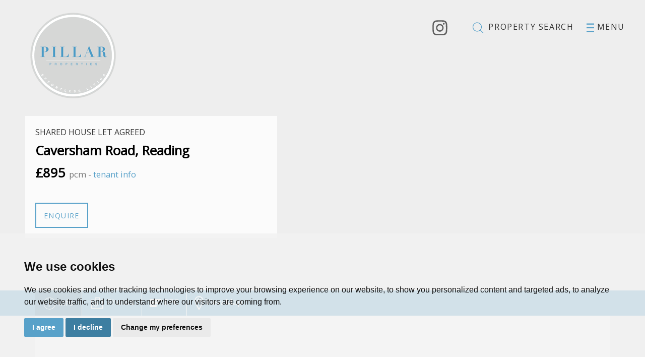

--- FILE ---
content_type: text/html; charset=UTF-8
request_url: https://pillar.properties/property-details/102223000323/berkshire/-/caversham-road-3
body_size: 11269
content:
<!doctype html>

<html lang="en-GB" prefix="og: http://ogp.me/ns# fb: http://ogp.me/ns/fb# website: http://ogp.me/ns/website#">
<head>
	<meta charset="utf-8">
	<title>Caversham Road, Reading, 1 bedroom, Shared House</title>
		<meta name="viewport" content="width=device-width, initial-scale=1.0">
	<meta name="description" content=" **£500 Deposit Offer** - Reserve by 30th April 2025

Pillar Properties - &#039;Effortless Living&#039; - Is proud to offer this top quality DOUBLE...">
	<meta property="og:type" content="website">
	<meta property="og:locale" content="en_GB">
	<meta property="og:url" content="https://pillar.properties/property-details/102223000323/berkshire/-/caversham-road-3">
	<meta property="og:site_name" content="Pillar Properties">
	<meta property="og:title" content="Caversham Road, Reading, 1 bedroom, Shared House">
	<meta property="og:description" content=" **£500 Deposit Offer** - Reserve by 30th April 2025

Pillar Properties - &#039;Effortless Living&#039; - Is proud to offer this top quality DOUBLE...">
		<meta property="og:image" content="https://pillar.properties/resize/102223000323/0/1024">
	<meta property="og:image:secure_url" content="https://pillar.properties/resize/102223000323/0/1024">
	<meta property="og:image:width" content="1024">
		<link rel="stylesheet" href="https://stackpath.bootstrapcdn.com/bootstrap/3.4.1/css/bootstrap.min.css" integrity="sha384-HSMxcRTRxnN+Bdg0JdbxYKrThecOKuH5zCYotlSAcp1+c8xmyTe9GYg1l9a69psu" crossorigin="anonymous">
<link href="https://fonts.googleapis.com/css?family=Libre+Baskerville:400i%7COpen+Sans:wght@300;400;600;700&display=swap" rel="stylesheet">
<link rel="stylesheet" href="/css/A.styles.css.pagespeed.cf.WBrUdDEYUF.css">	<link rel="shortcut icon" href="/images/favicon.ico">
	<link rel="apple-touch-icon-precomposed" href="/images/apple-touch-icon.png.pagespeed.ce.I2tC78vLhR.png">
	<link rel="canonical" href="https://pillar.properties/property-details/102223000323/berkshire/-/caversham-road-3">
	
<script src="//www.freeprivacypolicy.com/public/cookie-consent/4.0.0/cookie-consent.js"></script>

<script>
  document.addEventListener('DOMContentLoaded', function () {
      cookieconsent.run({
          // Set your options
          "notice_banner_type":                       "simple", // headline, interstitial, standalone
          "consent_type":                             "express", // implied
          "palette":                                  "light", // Or dark
          "language":                                 "en",
          "page_load_consent_levels":                 [
                                                          "strictly-necessary"
                                                      ],
          "notice_banner_reject_button_hide":         false, // true
          "preferences_center_close_button_hide":     false, // true
          "website_privacy_policy_url":               "/privacy-policy-and-notice/",
          "website_name":                             "Pillar Properties"
      });
  });
</script>

<!-- Google tag (gtag.js) -->
<script async src="https://www.googletagmanager.com/gtag/js?id=G-HF0PCLXXT7"></script>
<script type="text/plain" cookie-consent="tracking">
  window.dataLayer = window.dataLayer || [];
  function gtag(){dataLayer.push(arguments);}
  gtag('js', new Date());

  gtag('config', 'G-HF0PCLXXT7');
</script>
<!-- Meta Pixel Code -->

<script>

    !function(f,b,e,v,n,t,s)
    
    {if(f.fbq)return;n=f.fbq=function(){n.callMethod?
    
    n.callMethod.apply(n,arguments):n.queue.push(arguments)};
    
    if(!f._fbq)f._fbq=n;n.push=n;n.loaded=!0;n.version='2.0';
    
    n.queue=[];t=b.createElement(e);t.async=!0;
    
    t.src=v;s=b.getElementsByTagName(e)[0];
    
    s.parentNode.insertBefore(t,s)}(window, document,'script',
    
    'https://connect.facebook.net/en_US/fbevents.js');
    
    fbq('init', '1929986453967276');
    
    fbq('track', 'PageView');
    
    </script>
    
    <noscript><img height="1" width="1" style="display:none" src="https://www.facebook.com/tr?id=1929986453967276&ev=PageView&noscript=1"/></noscript>
    
    <!-- End Meta Pixel Code -->	<script type="application/ld+json">
	{
		"@context": "https://schema.org/",
		"@type": "Residence",
		"name": "Caversham Road, Reading",
		"image": "https://pillar.properties/resize/102223000323/0/1024",
		"description": "      Pillar Properties - &#039;Effortless Living&#039; - Is proud to offer this top quality DOUBLE room with its own EXCLUSIVE EN-SUITE SHOWER ROOM in a strictly PROFESSIONAL house (**Academic Student are considered) The room is available10th February 2025 and ALL BILLS ARE INCLUDED. Fully fitted kitchen/communal area with wall mounted SMART TV. FREE Wi Fi.    Features   include:         Typical   Bedroom:     Large bedroom with double bed, built in wardrobe, desk, chair, wall mounted SMART TV with Freeview, direct access to internet, and USB slots 
 
Exclusive ensuite shower room for own use 
 
Megaflow with permanent high pressure hot water    Free   Wi-Fi         High   quality   mattress         Shared   Kitchen/communal   area   &amp;#38;   Garden:         SMART   TV,     with Freeview, direct access to internet &amp;#38; USB slots    Low   maintenance   rear   garden     Large washing machine and tumble dryer    Large   fridge/freezer         Own   cupboard   space         Sharing   with   friendly   professional   people         Maintenance:         Dedicated   property   manager         Cleaning   every   two   weeks         General:     All utility bills are included in the price    Newly   refurbished   property         Location:         Walking   distance   to   Mainline   Station         Walking   distance   to   Town   Centre     Close to Caversham Village and beautiful river walks 
 
This attractive home has been designed for discerning professionals who will appreciate a high quality traditional home with up to date facilities and a modern exciting design. All six en-suite rooms have been luxuriously finished with designer fittings. The living space, kitchen and utility areas are generously proportioned with a light airy relaxed feel. And the patio and garden areas provide yet more space to enjoy the spring and summer months all providing complete comfort and elegant living in a superb house. First to view will reserve. 
 
**Academic Students: Are also considered subject to meeting the strict criteria. Please call for an initial consultation.",
		"geo": {
			"@type": "GeoCoordinates",
			"latitude": "51.4639015197753900",
			"longitude": "-0.9769939780235290"
		},
		"photos": {
			"@context": "https://schema.org/",
			"@type": "ImageObject",
			"contentUrl":
				[
										"https://pillar.properties/resize/102223000323/0",
										"https://pillar.properties/resize/102223000323/1",
										"https://pillar.properties/resize/102223000323/2",
										"https://pillar.properties/resize/102223000323/3",
										"https://pillar.properties/resize/102223000323/4",
										"https://pillar.properties/resize/102223000323/5",
										"https://pillar.properties/resize/102223000323/6",
										"https://pillar.properties/resize/102223000323/7",
										"https://pillar.properties/resize/102223000323/8",
										"https://pillar.properties/resize/102223000323/9",
										"https://pillar.properties/resize/102223000323/10",
										"https://pillar.properties/resize/102223000323/11",
										"https://pillar.properties/resize/102223000323/12",
										"https://pillar.properties/resize/102223000323/13",
										"https://pillar.properties/resize/102223000323/14",
										"https://pillar.properties/resize/102223000323/15",
										"https://pillar.properties/resize/102223000323/16",
										"https://pillar.properties/resize/102223000323/17",
										"https://pillar.properties/resize/102223000323/18",
										"https://pillar.properties/resize/102223000323/19",
										"https://pillar.properties/resize/102223000323/20"				]
		},
		"address": {
			"@context": "https://schema.org/",
			"@type": "PostalAddress",
			"streetAddress": "Caversham Road, Reading",
			"addressCountry": "United Kingdom"
		}
	}
	</script>
</head>
<body id="property-page">
	<header>

	<div class="container-fluid">

		<div class="row">
			
			<div class="col-xs-6 col-sm-6 col-md-6 logo">

				<a href="/"><img src="/images/pillar-properties-logo.png.pagespeed.ce.u5d2iD-GBe.png" width="180" height="180" class="img-responsive" alt="Pillar Properties"></a>

			</div>

			<div class="col-xs-6 col-sm-6 col-md-6 header-menu">

				<a href="https://www.instagram.com/pillar_properties/" target="_blank" rel="noopener noreferrer"><img src="/images/instagram.svg" width="30" alt="Instagram" class="insta-icon"></a>

				<a href="/search/?instruction_type=Letting&amp;showstc=off&amp;showsold=off&amp;orderby=price asc" class="search-link"><img src="/images/search-icon.svg" width="30" height="30" alt="search"><span class="hidden-xs"> Property search</span></a>			
						
				<a href="#navigation" data-toggle="modal" data-target=".menu-modal" class="menu-button"><img src="/images/menu-icon.svg" alt="menu" width="15" height="30"><span class="hidden-xs"> Menu</span></a>
						
			</div>

		</div>

	</div>	

</header>  
	<div class="property-main-image" style="background:url(/resize/102223000323/0/1800) no-repeat center center;background-size:cover;">
		<div class="property-content-area-contain">
			<div class="property-content-area">
				<div class="result-top-bg">
					<p class="text-uppercase">Shared House Let Agreed</p>
					
					<h1><strong>Caversham Road, Reading</strong></h1>
					
					<h2><strong>&pound;895</strong> <span class="small">pcm - <a data-toggle="modal" href="#feesinfo" data-target=".fees-modal" rel="nofollow" class="fees-link">tenant info</a></span></h2>
					
					
					<div class="row">
						<div class="col-sm-6 col-md-5 col-lg-6">
							<a href="/property-details/102223000323/berkshire/-/caversham-road-3/enquiry" class="btn btn-ghost">Enquire</a>
						</div>
						<div class="col-sm-6 col-md-7 col-lg-6">
							<div class="addthis_inline_share_toolbox"></div>
						</div>
					</div>
				</div>
			</div>
		</div>
	</div>

	<div class="blue-background">
		<div class="container">
			<div class="row">
				<div class="col-md-12 property-tabs">
					<ul class="nav nav-tabs" role="tablist">

						<li class="active"><a href="#property-description" role="tab" data-toggle="tab"><img src="/images/overview-icon.svg" width="25" height="30" alt="overview"><span class="hidden-xs hidden-sm"> Info</span></a></li>
						<li><a href="#" role="tab" data-toggle="modal" data-target="#slideshow"><img src="/images/photos-icon.svg" width="30" height="30" alt="photos"><span class="hidden-xs hidden-sm"> Photos</span></a></li>
																		<li><a href="#property-epc" role="tab" data-toggle="tab"><img src="/images/epc-icon.svg" width="25" height="30" alt="EPC"><span class="hidden-xs hidden-sm"> EPC</span></a></li>
												<li><a href="#property-location" role="tab" data-toggle="tab"><img src="/images/map-icon-white.svg" width="18" height="30" alt="map"><span class="hidden-xs hidden-sm"> View Map</span></a></li>

					</ul>
				</div>
			</div>
		</div>
	</div>

	<div class="container">
		
		<div class="row">
			<div class="col-md-12">
				
				<div id="property-details-tab-panes" class="tab-content">
					
					<div class="tab-pane active" id="property-description">
						<div class="row row-lg">
							<div class="col-md-8">
								<h2>Description</h2>
								                                <strong></strong> <strong></strong> Pillar Properties - 'Effortless Living' - Is proud to offer this top quality DOUBLE room with its own EXCLUSIVE EN-SUITE SHOWER ROOM in a strictly PROFESSIONAL house (**Academic Student are considered) The room is available10th February 2025 and ALL BILLS ARE INCLUDED. Fully fitted kitchen/communal area with wall mounted SMART TV. FREE Wi Fi. <br/><br/><strong>Features</strong> <strong>include:</strong> <strong></strong>  <br/><br/><strong>Typical</strong> <strong>Bedroom:</strong> <strong></strong> Large bedroom with double bed, built in wardrobe, desk, chair, wall mounted SMART TV with Freeview, direct access to internet, and USB slots<br/>
<br/>
Exclusive ensuite shower room for own use<br/>
<br/>
Megaflow with permanent high pressure hot water <br/><br/><strong>Free</strong> <strong>Wi-Fi</strong> <strong></strong>  <br/><br/><strong>High</strong> <strong>quality</strong> <strong>mattress</strong> <strong></strong>  <br/><br/><strong>Shared</strong> <strong>Kitchen/communal</strong> <strong>area</strong> <strong>&#38;</strong> <strong>Garden:</strong> <strong></strong>  <br/><br/><strong>SMART</strong> <strong>TV,</strong> <strong></strong> with Freeview, direct access to internet &#38; USB slots <br/><br/><strong>Low</strong> <strong>maintenance</strong> <strong>rear</strong> <strong>garden</strong> <strong></strong> Large washing machine and tumble dryer <br/><br/><strong>Large</strong> <strong>fridge/freezer</strong> <strong></strong>  <br/><br/><strong>Own</strong> <strong>cupboard</strong> <strong>space</strong> <strong></strong>  <br/><br/><strong>Sharing</strong> <strong>with</strong> <strong>friendly</strong> <strong>professional</strong> <strong>people</strong> <strong></strong>  <br/><br/><strong>Maintenance:</strong> <strong></strong>  <br/><br/><strong>Dedicated</strong> <strong>property</strong> <strong>manager</strong> <strong></strong>  <br/><br/><strong>Cleaning</strong> <strong>every</strong> <strong>two</strong> <strong>weeks</strong> <strong></strong>  <br/><br/><strong>General:</strong> <strong></strong> All utility bills are included in the price <br/><br/><strong>Newly</strong> <strong>refurbished</strong> <strong>property</strong> <strong></strong>  <br/><br/><strong>Location:</strong> <strong></strong>  <br/><br/><strong>Walking</strong> <strong>distance</strong> <strong>to</strong> <strong>Mainline</strong> <strong>Station</strong> <strong></strong>  <br/><br/><strong>Walking</strong> <strong>distance</strong> <strong>to</strong> <strong>Town</strong> <strong>Centre</strong> <strong></strong> Close to Caversham Village and beautiful river walks<br/>
<br/>
This attractive home has been designed for discerning professionals who will appreciate a high quality traditional home with up to date facilities and a modern exciting design. All six en-suite rooms have been luxuriously finished with designer fittings. The living space, kitchen and utility areas are generously proportioned with a light airy relaxed feel. And the patio and garden areas provide yet more space to enjoy the spring and summer months all providing complete comfort and elegant living in a superb house. First to view will reserve.<br/>
<br/>
**Academic Students: Are also considered subject to meeting the strict criteria. Please call for an initial consultation.
                                                            </div>
							<div class="col-md-4 bullets">
																<h2>Features</h2>
								<ul>
																		<li><img src="/images/bullet.svg" height="15" alt="arrow icon"> En-Suite double room</li>
																		<li><img src="/images/bullet.svg" height="15" alt="arrow icon"> Walking distance to Mainline Station</li>
																		<li><img src="/images/bullet.svg" height="15" alt="arrow icon"> All bills included + Wi-Fi</li>
																		<li><img src="/images/bullet.svg" height="15" alt="arrow icon"> Fully furnished</li>
																		<li><img src="/images/bullet.svg" height="15" alt="arrow icon"> Shared house with shared facilities</li>
																		<li><img src="/images/bullet.svg" height="15" alt="arrow icon"> Shared kitchen/breakfast area</li>
																		<li><img src="/images/bullet.svg" height="15" alt="arrow icon"> Communal rear garden</li>
																		<li><img src="/images/bullet.svg" height="15" alt="arrow icon"> Walking distance to Reading Town Centre</li>
																		<li><img src="/images/bullet.svg" height="15" alt="arrow icon"> Walking distance to Caversham Village</li>
																		<li><img src="/images/bullet.svg" height="15" alt="arrow icon"> Close to riverside walks</li>
																									</ul>

							</div>
						</div>
						
					</div>
					
															<div class="tab-pane fade" id="property-epc">
						<img src="/_resources/102223000323_epc_url.jpg.pagespeed.ce.mX78tY9Iqb.jpg" class="img-responsive" alt="EPC Graph for Caversham Road, Reading">
					</div>
										<div class="tab-pane fade" id="property-location">
						<div id="googlemap">
							<noscript>You need to allow JavaScript in your browser to view the location of this property.</noscript>
						</div>
					</div>
					
				</div>
			</div>
		</div>
		
	</div>
	<div class="testimonial-banner">
    <div class="container-fluid">
        <div class="row">
            <div class="col-sm-6 col-sm-offset-6">

                <!-- testimonial carousel -->
                <div class="testimonial-container">

                    <div class="vertical-align-container">
                        <div class="vertical-align-content">

                            <img src="/images/open-quotation-mark.svg" width="80" class="bottom-margin" alt="testimonial quotation">

                            <div id="testimonial-carousel" class="carousel slide" data-ride="carousel">
                                <!-- Indicators -->
                                <ol class="carousel-indicators">
                                    
                                    <li data-target="#testimonial-carousel" data-slide-to="0" class="active"></li>
                                    <li data-target="#testimonial-carousel" data-slide-to="1"></li>
                                    <li data-target="#testimonial-carousel" data-slide-to="2"></li>
                                    <li data-target="#testimonial-carousel" data-slide-to="3"></li>
                                    <li data-target="#testimonial-carousel" data-slide-to="4"></li>
                                    <li data-target="#testimonial-carousel" data-slide-to="5"></li>
                                    <li data-target="#testimonial-carousel" data-slide-to="6"></li>
                                    
                                </ol>
                                <!-- Indicators -->
                                <!-- Wrapper for slides -->
                                <div class="carousel-inner" role="listbox">

                                    <div class="item active">   
                                    <p class="testimonial-content">Pillar Properties are a friendly, professional letting agency and I wouldn’t hesitate to recommend them to a friend.</p>
                                    <p class="testimonial-name">Tenant</p>
                                    </div>
                                    
                                    <div class="item">   
                                    <p class="testimonial-content">This is for your record that your team member, Sam Guze, has provided me with the best quality service in the shortest time possible.</p>
                                    <p class="testimonial-name">Vishal Sharma</p>
                                    </div>

                                    <div class="item">   
                                    <p class="testimonial-content">The response was excellent, communication was brilliant all throughout and the agent Sam Guze was very professional from start to finish. Will be recommending a few colleagues at work looking to relocate after the current climate. To your team - keep up the good work.</p>
                                    <p class="testimonial-name">Tenant</p>
                                    </div>

                                    <div class="item">   
                                    <p class="testimonial-content">Pillar Properties have always been very attentive; from the beginning when I was looking at potential properties and throughout my tenancy.  Mr Guze has always been a phone call away, ready to help.</p>
                                    <p class="testimonial-name">Tenant</p>
                                    </div>
    
                                    <div class="item">   
                                    <p class="testimonial-content">Just wanted to say how helpful Sam was today following faulty connection and appliances not working. After I called he managed to be at the house in less than 10 mins and made sure the issue was fixed before leaving.</p>
                                    <p class="testimonial-name">Tenant</p>
                                    </div>

                                    <div class="item">   
                                    <p class="testimonial-content">You were absolutely amazing, and as always polite and helpful and an absolute gentleman. It really makes a difference to have a caring agent who goes out of their way to look after and help people.</p>
                                    <p class="testimonial-name">Tenant</p>
                                    </div>
    
                                    <div class="item">   
                                    <p class="testimonial-content">Pillar properties support team members were great in terms of service from day 1 and in total offered a very satisfying service throughout.</p>
                                    <p class="testimonial-name">Tenant</p>
                                    </div>
                                    
                                </div>
                            </div>

                        </div>
                    </div>
                </div>
                <!-- testimonial carousel -->
            </div>
        </div>
    </div>
</div>	<div class="asset-one-banner">
    <img src="/images/assetone-award6.png.pagespeed.ce.zirfcHmGR-.png" width="180" class="asset-one" alt="Asset One Wealth System">
    <div class="container-fluid">
        <div class="row">
            <div class="col-md-12">
                <div class="asset-one-content">
                    <div class="vertical-align-container">
                        <div class="vertical-align-content">
                            <h3><span class="blue-text"><span class="larger-letters">P</span>illar <span class="larger-letters">P</span>roperties</span> and <span class="larger-letters">A</span>SSET<span class="gold-text"><span class="larger-letters">O</span>NE</span></h3>
                            <p><span class="blue-text"><span class="larger-letters">P</span>illar <span class="larger-letters">P</span>roperties</span> Limited works alongside its sister company, <span class="larger-letters">A</span>SSET<span class="gold-text"><span class="larger-letters">O</span>NE</span> Wealth System Limited with 30+ years of experience is designed to help create, build and protect our clients' investment property portfolio using its own Stacking Properties Wealth Strategy and cash flow principles demanding a 11.11% yield or higher and achieving 20% cash-on-cash return on their property investments as to where, when, what and how to buy in order to grow their portfolio.</p>
                            <a href="https://www.assetonewealth.co.uk/" class="btn btn-gold" target="_blank">Grow your portfolio</a> 
                        </div>
                    </div>
                </div>
            </div>
        </div>
    </div>
</div>	<footer class="footer">
	<div class="container-fluid">
		<div class="row">
			<div class="col-md-12 text-center">
				<p>&copy; 2026 Pillar Properties | <a href="/pdfs/tenant-tariff.pdf" title="Tenants Fees" target="_blank">Tenants Fees</a> | <a href="/pdfs/PillarProperties-landlordFees-2024.pdf" title="Landlords Fees" target="_blank">Landlords Fees</a> | <a href="/terms-of-use/" title="Terms of Use" rel="nofollow">Terms of Use</a> | <a href="/cookies-policy/" rel="nofollow">Cookies Policy</a> | <a href="/privacy-policy-and-notice/" title="Privacy Policy" rel="nofollow">Privacy Policy &amp; Notice</a> | <a href="#" id="open_preferences_center">Cookie Preferences</a> | <a href="/xml/cache/modules/cmp/certificate.pdf?v=2656385689" target="_blank" rel="nofollow noopener noreferrer">CMP Certificate</a> | <a href="https://www.clientmoneyprotect.co.uk/wp-content/uploads/2021/12/CMP-scheme-rules.pdf" target="_blank" rel="nofollow noopener noreferrer">CMP Member Standards</a> | <a href="https://bit.ly/thepropertyjungle" target="_blank" rel="nofollow noopener noreferrer">Built by The Property Jungle</a></p>
			</div>
		</div>
	</div>
	<a href="#" id="back-to-top"><span class="glyphicon glyphicon-arrow-up"></span></a>
</footer>

<div class="modal fade menu-modal" id="navigation" tabindex="-1" role="dialog">

	<a data-dismiss="modal" class="close-mod" aria-label="Close" aria-hidden="true"><img src="/images/cross-white.svg" width="35" height="35" alt="Close icon"/></a>

	<div class="modal-dialog modal-lg">

		<div class="modal-content">

			<div class="modal-body">

				<div class="container-fluid">

					<div class="row">

                        <div id="main-navigation">

                        <ul>

    <li><a href="/" title="Home Page">Home</a></li>

    <li><a href="/what-we-do/" title="What we do at Pillar">What we do at Pillar</a></li>

    <li><a href="/how-to-be-a-good-pillar-tenant/" title="How to be a good Pillar Tenant">How to be a good Pillar tenant</a></li>

    <li><a href="/why-be-a-pillar-landlord/" title="Why be a Pillar landlord?">Why be a Pillar landlord?</a></li>
    
    <li><a href="/search/?instruction_type=Letting&amp;showstc=on&amp;showsold=on" title="Property Search">Search for properties</a></li>

    <li><a href="/testimonials/" title="Testimonials">Testimonials</a></li>

    <li><a href="/testimonials/write-a-review/" title="Write a Review">Write a review</a></li>
    
    <li><a href="/contact-us/" title="Contact">Contact</a></li>
 
</ul>
                        </div>

					</div>

				</div>

			</div>

		</div>

	</div>

</div><div class="modal fade search-modal" id="property-search" tabindex="-1" role="dialog">
    <a data-dismiss="modal" class="close-mod" aria-label="Close" aria-hidden="true"><img src="/images/cross-white.svg" width="35" height="35" alt="Close icon"/></a>
    <div class="modal-dialog">
        <div class="modal-content">
            <div class="modal-body">
                <div class="main-search">
    <h4 class="text-center">PROPERTY SEARCH</h4>
    <form action="/search/">
        <input type="hidden" name="showstc" value="off">
        <input type="hidden" name="showsold" value="off">
        <div class="row">
            <div class="col-sm-12">
                <div class="form-group">
                    <label for="core-address_keyword" class="sr-only">Address Keyword:</label>
                    <input type="text" name="address_keyword" class="form-control place-white" id="core-address_keyword" placeholder="Type address or postcode&hellip;">
                </div>
            </div>
        </div>
        <div class="row">
            <div class="col-sm-6">
                <div class="form-group">
                    <label for="core-minprice-letting" class="sr-only">Minimum Price:</label>
                    <select name="minprice" class="form-control styled-select" id="core-minprice-letting">
                        <option value="" selected>Minimum Price</option>
                        <option value="350">&pound;350 PCM</option>
<option value="450">&pound;450 PCM</option>
<option value="500">&pound;500 PCM</option>
<option value="550">&pound;550 PCM</option>
<option value="600">&pound;600 PCM</option>
<option value="650">&pound;650 PCM</option>
<option value="700">&pound;700 PCM</option>
<option value="800">&pound;800 PCM</option>
<option value="1000">&pound;1000 PCM</option>
<option value="1500">&pound;1500 PCM</option>
<option value="2000">&pound;2000 PCM</option>
<option value="3000">&pound;3000 PCM</option>
<option value="4000">&pound;4000 PCM</option>
<option value="5000">&pound;5000 PCM</option>
<option value="6000">&pound;6000 PCM</option>
<option value="7000">&pound;7000 PCM</option>
<option value="8000">&pound;8000 PCM</option>
<option value="9000">&pound;9000 PCM</option>
<option value="10000">&pound;10,000 PCM</option>
                    </select>
                </div>
            </div>
            <div class="col-sm-6">
                <div class="form-group">
                    <label for="core-maxprice-letting" class="sr-only">Maximum Price:</label>
                    <select name="maxprice" class="form-control styled-select" id="core-maxprice-letting">
                        <option value="" selected>Maximum Price</option>
                        <option value="350">&pound;350 PCM</option>
<option value="450">&pound;450 PCM</option>
<option value="500">&pound;500 PCM</option>
<option value="550">&pound;550 PCM</option>
<option value="600">&pound;600 PCM</option>
<option value="650">&pound;650 PCM</option>
<option value="700">&pound;700 PCM</option>
<option value="800">&pound;800 PCM</option>
<option value="1000">&pound;1000 PCM</option>
<option value="1500">&pound;1500 PCM</option>
<option value="2000">&pound;2000 PCM</option>
<option value="3000">&pound;3000 PCM</option>
<option value="4000">&pound;4000 PCM</option>
<option value="5000">&pound;5000 PCM</option>
<option value="6000">&pound;6000 PCM</option>
<option value="7000">&pound;7000 PCM</option>
<option value="8000">&pound;8000 PCM</option>
<option value="9000">&pound;9000 PCM</option>
<option value="10000">&pound;10,000 PCM</option>
                    </select>
                </div>
            </div>
            <div class="col-sm-6">
                <div class="form-group">
                    <label for="core-bedrooms" class="sr-only">Minimum Bedrooms:</label>
                    <select name="bedrooms" class="form-control styled-select" id="core-bedrooms">
                        <option value="" selected disabled>Minimum Bedrooms</option>
                        <option value="1">1 Bedroom</option>
<option value="2">2 Bedrooms</option>
<option value="3">3 Bedrooms</option>
<option value="4">4 Bedrooms</option>
<option value="5">5 Bedrooms</option>
<option value="6">6 Bedrooms</option>
<option value="7">7 Bedrooms</option>
<option value="8">8 Bedrooms</option>
<option value="9">9 Bedrooms</option>
<option value="10">10 Bedrooms</option>
                    </select>
                </div>
            </div>
            <div class="col-sm-6">
                <div class="form-group">
                    <label for="core-max_bedrooms" class="sr-only">Maximum Bedrooms:</label>
                    <select name="max_bedrooms" class="form-control styled-select" id="core-max_bedrooms">
                        <option value="" selected disabled>Maximum Bedrooms</option>
                        <option value="1">1 Bedroom</option>
<option value="2">2 Bedrooms</option>
<option value="3">3 Bedrooms</option>
<option value="4">4 Bedrooms</option>
<option value="5">5 Bedrooms</option>
<option value="6">6 Bedrooms</option>
<option value="7">7 Bedrooms</option>
<option value="8">8 Bedrooms</option>
<option value="9">9 Bedrooms</option>
<option value="10">10 Bedrooms</option>
<option value="1">1 Bedroom</option>
<option value="2">2 Bedrooms</option>
<option value="3">3 Bedrooms</option>
<option value="4">4 Bedrooms</option>
<option value="5">5 Bedrooms</option>
<option value="6">6 Bedrooms</option>
<option value="7">7 Bedrooms</option>
<option value="8">8 Bedrooms</option>
<option value="9">9 Bedrooms</option>
<option value="10">10 Bedrooms</option>
                    </select>
                </div>
            </div>
        </div>
        <div class="row">
            <div class="col-md-12">
                <p><input type="checkbox" class="check" name="showstc" value="on"> Show Let Agreed</p>
            </div>
        </div>
        <div class="row">
            <div class="col-sm-6">
                <button type="submit" class="btn btn-primary btn-block" onclick="ListSearch(this)">List Search</button>
            </div>
            <div class="col-sm-6">
                <button type="submit" class="btn btn-primary btn-block" onclick="MapSearch(this)">Map Search</button>
            </div>
        </div>
    </form>
</div>            </div>
        </div>
    </div>
</div>	<div class="modal fade fees-modal" id="feesinfo" tabindex="-1" role="dialog" aria-hidden="true">
		<div class="modal-dialog">
			<div class="modal-content">
				<div class="modal-header">
					<button type="button" class="close" data-dismiss="modal" aria-label="Close"><span aria-hidden="true">&times;</span></button>
					<h4 class="modal-title text-center">Tenant Fees</h4>
				  </div>
				<div class="modal-body">
					<h5>Fees applying to all new tenancies from 1st June 2019</h5>

<p>We may charge a tenant any or all of the following when required:</p>

<ol>
<li>the rent;</li>
<li>a security deposit with a maximum of 5 weeks rent, or 6 weeks on a property with rent over £50,000 per year;</li>
<li>a holding deposit of no more than one weeks’ rent;</li>
<li>default fee for late payment of rent (after 14 days);</li>
<li>reasonable charges for lost keys or security fobs;</li>
<li>payments associated with contract variation, at £50 or reasonable costs incurred if higher, when requested by the tenant;</li>
<li>payments associated with early termination of the tenancy, when requested by the tenant; and</li>
<li>payments in respect of bills - utilities, communication services, TV licence, council tax and green deal or other energy efficiency charges.</li>
</ol>

<h5>Fees applying to all pre-existing tenancies entered before 1st June 2019</h5>

<p>We shall continue to apply the charges within the existing tenancy agreement until 31st May 2020.</p>

<a href="/pdfs/tenant-fees.pdf" class="btn btn-primary" target="_blank">Tenant Fees</a>				</div>
			</div>
		</div>
	</div>
	<div class="modal fade property-slideshow" id="slideshow" tabindex="-1" role="dialog" aria-hidden="true">
	<div class="modal-dialog modal-lg">
		<div class="modal-content">
			<div class="modal-header">
				<button type="button" class="close" data-dismiss="modal" aria-label="Close"><span aria-hidden="true">&times;</span></button>
			</div>
			<div class="modal-body">
				<div id="property-slideshow" class="carousel slide" data-ride="carousel">
					<div class="carousel-inner" role="listbox">
												<div class="item active">
							<img src="/resize/102223000323/0/1200.pagespeed.ce.Awe66eI1-9.jpg" class="img-responsive" alt="Images for Caversham Road, Reading">
						</div>
												<div class="item">
							<img src="/resize/102223000323/1/1200.pagespeed.ce.gxmr2pNy_w.jpg" class="img-responsive" alt="Images for Caversham Road, Reading">
						</div>
												<div class="item">
							<img src="/resize/102223000323/2/1200" class="img-responsive" alt="Images for Caversham Road, Reading">
						</div>
												<div class="item">
							<img src="/resize/102223000323/3/1200" class="img-responsive" alt="Images for Caversham Road, Reading">
						</div>
												<div class="item">
							<img src="/resize/102223000323/4/1200" class="img-responsive" alt="Images for Caversham Road, Reading">
						</div>
												<div class="item">
							<img src="/resize/102223000323/5/1200" class="img-responsive" alt="Images for Caversham Road, Reading">
						</div>
												<div class="item">
							<img src="/resize/102223000323/6/1200" class="img-responsive" alt="Images for Caversham Road, Reading">
						</div>
												<div class="item">
							<img src="/resize/102223000323/7/1200" class="img-responsive" alt="Images for Caversham Road, Reading">
						</div>
												<div class="item">
							<img src="/resize/102223000323/8/1200" class="img-responsive" alt="Images for Caversham Road, Reading">
						</div>
												<div class="item">
							<img src="/resize/102223000323/9/1200" class="img-responsive" alt="Images for Caversham Road, Reading">
						</div>
												<div class="item">
							<img src="/resize/102223000323/10/1200" class="img-responsive" alt="Images for Caversham Road, Reading">
						</div>
												<div class="item">
							<img src="/resize/102223000323/11/1200" class="img-responsive" alt="Images for Caversham Road, Reading">
						</div>
												<div class="item">
							<img src="/resize/102223000323/12/1200" class="img-responsive" alt="Images for Caversham Road, Reading">
						</div>
												<div class="item">
							<img src="/resize/102223000323/13/1200" class="img-responsive" alt="Images for Caversham Road, Reading">
						</div>
												<div class="item">
							<img src="/resize/102223000323/14/1200" class="img-responsive" alt="Images for Caversham Road, Reading">
						</div>
												<div class="item">
							<img src="/resize/102223000323/15/1200" class="img-responsive" alt="Images for Caversham Road, Reading">
						</div>
												<div class="item">
							<img src="/resize/102223000323/16/1200" class="img-responsive" alt="Images for Caversham Road, Reading">
						</div>
												<div class="item">
							<img src="/resize/102223000323/17/1200" class="img-responsive" alt="Images for Caversham Road, Reading">
						</div>
												<div class="item">
							<img src="/resize/102223000323/18/1200" class="img-responsive" alt="Images for Caversham Road, Reading">
						</div>
												<div class="item">
							<img src="/resize/102223000323/19/1200" class="img-responsive" alt="Images for Caversham Road, Reading">
						</div>
												<div class="item">
							<img src="/resize/102223000323/20/1200" class="img-responsive" alt="Images for Caversham Road, Reading">
						</div>
											</div>
										<a class="left carousel-control" href="#property-slideshow" role="button" data-slide="prev">
						<span class="glyphicon glyphicon-chevron-left" aria-hidden="true"></span>
						<span class="sr-only">Previous</span>
					</a>
					<a class="right carousel-control" href="#property-slideshow" role="button" data-slide="next">
						<span class="glyphicon glyphicon-chevron-right" aria-hidden="true"></span>
						<span class="sr-only">Next</span>
					</a>
									</div>
			</div>
			
		</div>
	</div>
</div>	
				<script>
					(function () {
						
				function noop () { }
				window.PropertyMap = {
					fitBounds: noop,
					triggerResize: noop,
					map: { setOptions: noop },
					renderStreetview: function (svopt, lat, lng, yaw, pitch, zoom) {
						var params = {
								key: "AIzaSyAji84-QvV1ULVQPtTwfEJ5iUUfW8fwKMY",
								location: lat + "," + lng,
								heading: yaw,
								pitch: pitch,
								fov: 180 / Math.pow(2, Math.max(zoom, 1)),
							},
							query = Object.keys(params).map(function (param) {
								return param + "=" + encodeURIComponent(params[param]);
							}),
							url = "https://www.google.com/maps/embed/v1/streetview?" + query.join("&");
						show((svopt && svopt.id) || "streetview", url);
					},
				};

				function show (id, src) {
					var container, iframe;

					container = document.getElementById(id);
					while (container.firstChild) {
						container.removeChild(container.firstChild);
					}
					iframe = document.createElement("iframe");
					iframe.referrerPolicy = "strict-origin-when-cross-origin";
					iframe.src = src;
					iframe.style.width = iframe.style.height = "100%";
					iframe.style.border = "none";
					container.appendChild(iframe);
				}
				window.ShowMap = function (opt) {
					show((opt && opt.id) || "googlemap", "https:\/\/www.google.com\/maps\/embed\/v1\/place?key=AIzaSyAji84-QvV1ULVQPtTwfEJ5iUUfW8fwKMY&q=51.4639015197753900%2C-0.9769939780235290");
				}
					})();
				</script>
	<script src="https://ajax.googleapis.com/ajax/libs/jquery/3.4.1/jquery.min.js"></script>
<script src="/xml/js/tpj.js.pagespeed.ce.LaajylQlSN.js"></script>
<script src="/xml/js/jquery/jquery.utils.js.pagespeed.ce.lTKIBA_7Zp.js"></script>
<script src="/xml/js/jquery/jquery.livequery.js.pagespeed.ce.NyPN0CNmhH.js"></script>
<script src="/xml/js/plugin.js.pagespeed.ce.T3uOBskG9t.js"></script>
<script src="/xml/js/jquery/site.js.pagespeed.ce.W0B3eHtzDY.js"></script>
<script src="/js/site.js.pagespeed.ce.Hu9CuhX5MN.js"></script>
<script src="https://www.google.com/recaptcha/api.js?render=6Lfk-t8UAAAAABZh-vavbQnRWx83As9Sk6-hHM2O&onload=recaptchaOnload"></script><script>
grecaptcha.ready(function() {    grecaptcha.execute('6Lfk-t8UAAAAABZh-vavbQnRWx83As9Sk6-hHM2O', {action: 'pageload'});});
</script>
<script src="https://stackpath.bootstrapcdn.com/bootstrap/3.4.1/js/bootstrap.min.js" integrity="sha384-aJ21OjlMXNL5UyIl/XNwTMqvzeRMZH2w8c5cRVpzpU8Y5bApTppSuUkhZXN0VxHd" crossorigin="anonymous"></script>

<script>

    (function() {
        var theScript = document.createElement("script");
        theScript.setAttribute("type", "text/javascript");
        theScript.setAttribute("src", "https://clients.yomdel.com/tools/chat_script.js?url=" + document.location.href);
        document.getElementsByTagName("body")[0].appendChild(theScript);
        theScript.onerror = function(){
        }
    })();
    </script>	<script src="//s7.addthis.com/js/300/addthis_widget.js#pubid=ra-5e612c59c4a1bffa"></script> 
</body>
</html>

--- FILE ---
content_type: text/html; charset=utf-8
request_url: https://www.google.com/recaptcha/api2/anchor?ar=1&k=6Lfk-t8UAAAAABZh-vavbQnRWx83As9Sk6-hHM2O&co=aHR0cHM6Ly9waWxsYXIucHJvcGVydGllczo0NDM.&hl=en&v=PoyoqOPhxBO7pBk68S4YbpHZ&size=invisible&anchor-ms=20000&execute-ms=30000&cb=32ggc7selui8
body_size: 48660
content:
<!DOCTYPE HTML><html dir="ltr" lang="en"><head><meta http-equiv="Content-Type" content="text/html; charset=UTF-8">
<meta http-equiv="X-UA-Compatible" content="IE=edge">
<title>reCAPTCHA</title>
<style type="text/css">
/* cyrillic-ext */
@font-face {
  font-family: 'Roboto';
  font-style: normal;
  font-weight: 400;
  font-stretch: 100%;
  src: url(//fonts.gstatic.com/s/roboto/v48/KFO7CnqEu92Fr1ME7kSn66aGLdTylUAMa3GUBHMdazTgWw.woff2) format('woff2');
  unicode-range: U+0460-052F, U+1C80-1C8A, U+20B4, U+2DE0-2DFF, U+A640-A69F, U+FE2E-FE2F;
}
/* cyrillic */
@font-face {
  font-family: 'Roboto';
  font-style: normal;
  font-weight: 400;
  font-stretch: 100%;
  src: url(//fonts.gstatic.com/s/roboto/v48/KFO7CnqEu92Fr1ME7kSn66aGLdTylUAMa3iUBHMdazTgWw.woff2) format('woff2');
  unicode-range: U+0301, U+0400-045F, U+0490-0491, U+04B0-04B1, U+2116;
}
/* greek-ext */
@font-face {
  font-family: 'Roboto';
  font-style: normal;
  font-weight: 400;
  font-stretch: 100%;
  src: url(//fonts.gstatic.com/s/roboto/v48/KFO7CnqEu92Fr1ME7kSn66aGLdTylUAMa3CUBHMdazTgWw.woff2) format('woff2');
  unicode-range: U+1F00-1FFF;
}
/* greek */
@font-face {
  font-family: 'Roboto';
  font-style: normal;
  font-weight: 400;
  font-stretch: 100%;
  src: url(//fonts.gstatic.com/s/roboto/v48/KFO7CnqEu92Fr1ME7kSn66aGLdTylUAMa3-UBHMdazTgWw.woff2) format('woff2');
  unicode-range: U+0370-0377, U+037A-037F, U+0384-038A, U+038C, U+038E-03A1, U+03A3-03FF;
}
/* math */
@font-face {
  font-family: 'Roboto';
  font-style: normal;
  font-weight: 400;
  font-stretch: 100%;
  src: url(//fonts.gstatic.com/s/roboto/v48/KFO7CnqEu92Fr1ME7kSn66aGLdTylUAMawCUBHMdazTgWw.woff2) format('woff2');
  unicode-range: U+0302-0303, U+0305, U+0307-0308, U+0310, U+0312, U+0315, U+031A, U+0326-0327, U+032C, U+032F-0330, U+0332-0333, U+0338, U+033A, U+0346, U+034D, U+0391-03A1, U+03A3-03A9, U+03B1-03C9, U+03D1, U+03D5-03D6, U+03F0-03F1, U+03F4-03F5, U+2016-2017, U+2034-2038, U+203C, U+2040, U+2043, U+2047, U+2050, U+2057, U+205F, U+2070-2071, U+2074-208E, U+2090-209C, U+20D0-20DC, U+20E1, U+20E5-20EF, U+2100-2112, U+2114-2115, U+2117-2121, U+2123-214F, U+2190, U+2192, U+2194-21AE, U+21B0-21E5, U+21F1-21F2, U+21F4-2211, U+2213-2214, U+2216-22FF, U+2308-230B, U+2310, U+2319, U+231C-2321, U+2336-237A, U+237C, U+2395, U+239B-23B7, U+23D0, U+23DC-23E1, U+2474-2475, U+25AF, U+25B3, U+25B7, U+25BD, U+25C1, U+25CA, U+25CC, U+25FB, U+266D-266F, U+27C0-27FF, U+2900-2AFF, U+2B0E-2B11, U+2B30-2B4C, U+2BFE, U+3030, U+FF5B, U+FF5D, U+1D400-1D7FF, U+1EE00-1EEFF;
}
/* symbols */
@font-face {
  font-family: 'Roboto';
  font-style: normal;
  font-weight: 400;
  font-stretch: 100%;
  src: url(//fonts.gstatic.com/s/roboto/v48/KFO7CnqEu92Fr1ME7kSn66aGLdTylUAMaxKUBHMdazTgWw.woff2) format('woff2');
  unicode-range: U+0001-000C, U+000E-001F, U+007F-009F, U+20DD-20E0, U+20E2-20E4, U+2150-218F, U+2190, U+2192, U+2194-2199, U+21AF, U+21E6-21F0, U+21F3, U+2218-2219, U+2299, U+22C4-22C6, U+2300-243F, U+2440-244A, U+2460-24FF, U+25A0-27BF, U+2800-28FF, U+2921-2922, U+2981, U+29BF, U+29EB, U+2B00-2BFF, U+4DC0-4DFF, U+FFF9-FFFB, U+10140-1018E, U+10190-1019C, U+101A0, U+101D0-101FD, U+102E0-102FB, U+10E60-10E7E, U+1D2C0-1D2D3, U+1D2E0-1D37F, U+1F000-1F0FF, U+1F100-1F1AD, U+1F1E6-1F1FF, U+1F30D-1F30F, U+1F315, U+1F31C, U+1F31E, U+1F320-1F32C, U+1F336, U+1F378, U+1F37D, U+1F382, U+1F393-1F39F, U+1F3A7-1F3A8, U+1F3AC-1F3AF, U+1F3C2, U+1F3C4-1F3C6, U+1F3CA-1F3CE, U+1F3D4-1F3E0, U+1F3ED, U+1F3F1-1F3F3, U+1F3F5-1F3F7, U+1F408, U+1F415, U+1F41F, U+1F426, U+1F43F, U+1F441-1F442, U+1F444, U+1F446-1F449, U+1F44C-1F44E, U+1F453, U+1F46A, U+1F47D, U+1F4A3, U+1F4B0, U+1F4B3, U+1F4B9, U+1F4BB, U+1F4BF, U+1F4C8-1F4CB, U+1F4D6, U+1F4DA, U+1F4DF, U+1F4E3-1F4E6, U+1F4EA-1F4ED, U+1F4F7, U+1F4F9-1F4FB, U+1F4FD-1F4FE, U+1F503, U+1F507-1F50B, U+1F50D, U+1F512-1F513, U+1F53E-1F54A, U+1F54F-1F5FA, U+1F610, U+1F650-1F67F, U+1F687, U+1F68D, U+1F691, U+1F694, U+1F698, U+1F6AD, U+1F6B2, U+1F6B9-1F6BA, U+1F6BC, U+1F6C6-1F6CF, U+1F6D3-1F6D7, U+1F6E0-1F6EA, U+1F6F0-1F6F3, U+1F6F7-1F6FC, U+1F700-1F7FF, U+1F800-1F80B, U+1F810-1F847, U+1F850-1F859, U+1F860-1F887, U+1F890-1F8AD, U+1F8B0-1F8BB, U+1F8C0-1F8C1, U+1F900-1F90B, U+1F93B, U+1F946, U+1F984, U+1F996, U+1F9E9, U+1FA00-1FA6F, U+1FA70-1FA7C, U+1FA80-1FA89, U+1FA8F-1FAC6, U+1FACE-1FADC, U+1FADF-1FAE9, U+1FAF0-1FAF8, U+1FB00-1FBFF;
}
/* vietnamese */
@font-face {
  font-family: 'Roboto';
  font-style: normal;
  font-weight: 400;
  font-stretch: 100%;
  src: url(//fonts.gstatic.com/s/roboto/v48/KFO7CnqEu92Fr1ME7kSn66aGLdTylUAMa3OUBHMdazTgWw.woff2) format('woff2');
  unicode-range: U+0102-0103, U+0110-0111, U+0128-0129, U+0168-0169, U+01A0-01A1, U+01AF-01B0, U+0300-0301, U+0303-0304, U+0308-0309, U+0323, U+0329, U+1EA0-1EF9, U+20AB;
}
/* latin-ext */
@font-face {
  font-family: 'Roboto';
  font-style: normal;
  font-weight: 400;
  font-stretch: 100%;
  src: url(//fonts.gstatic.com/s/roboto/v48/KFO7CnqEu92Fr1ME7kSn66aGLdTylUAMa3KUBHMdazTgWw.woff2) format('woff2');
  unicode-range: U+0100-02BA, U+02BD-02C5, U+02C7-02CC, U+02CE-02D7, U+02DD-02FF, U+0304, U+0308, U+0329, U+1D00-1DBF, U+1E00-1E9F, U+1EF2-1EFF, U+2020, U+20A0-20AB, U+20AD-20C0, U+2113, U+2C60-2C7F, U+A720-A7FF;
}
/* latin */
@font-face {
  font-family: 'Roboto';
  font-style: normal;
  font-weight: 400;
  font-stretch: 100%;
  src: url(//fonts.gstatic.com/s/roboto/v48/KFO7CnqEu92Fr1ME7kSn66aGLdTylUAMa3yUBHMdazQ.woff2) format('woff2');
  unicode-range: U+0000-00FF, U+0131, U+0152-0153, U+02BB-02BC, U+02C6, U+02DA, U+02DC, U+0304, U+0308, U+0329, U+2000-206F, U+20AC, U+2122, U+2191, U+2193, U+2212, U+2215, U+FEFF, U+FFFD;
}
/* cyrillic-ext */
@font-face {
  font-family: 'Roboto';
  font-style: normal;
  font-weight: 500;
  font-stretch: 100%;
  src: url(//fonts.gstatic.com/s/roboto/v48/KFO7CnqEu92Fr1ME7kSn66aGLdTylUAMa3GUBHMdazTgWw.woff2) format('woff2');
  unicode-range: U+0460-052F, U+1C80-1C8A, U+20B4, U+2DE0-2DFF, U+A640-A69F, U+FE2E-FE2F;
}
/* cyrillic */
@font-face {
  font-family: 'Roboto';
  font-style: normal;
  font-weight: 500;
  font-stretch: 100%;
  src: url(//fonts.gstatic.com/s/roboto/v48/KFO7CnqEu92Fr1ME7kSn66aGLdTylUAMa3iUBHMdazTgWw.woff2) format('woff2');
  unicode-range: U+0301, U+0400-045F, U+0490-0491, U+04B0-04B1, U+2116;
}
/* greek-ext */
@font-face {
  font-family: 'Roboto';
  font-style: normal;
  font-weight: 500;
  font-stretch: 100%;
  src: url(//fonts.gstatic.com/s/roboto/v48/KFO7CnqEu92Fr1ME7kSn66aGLdTylUAMa3CUBHMdazTgWw.woff2) format('woff2');
  unicode-range: U+1F00-1FFF;
}
/* greek */
@font-face {
  font-family: 'Roboto';
  font-style: normal;
  font-weight: 500;
  font-stretch: 100%;
  src: url(//fonts.gstatic.com/s/roboto/v48/KFO7CnqEu92Fr1ME7kSn66aGLdTylUAMa3-UBHMdazTgWw.woff2) format('woff2');
  unicode-range: U+0370-0377, U+037A-037F, U+0384-038A, U+038C, U+038E-03A1, U+03A3-03FF;
}
/* math */
@font-face {
  font-family: 'Roboto';
  font-style: normal;
  font-weight: 500;
  font-stretch: 100%;
  src: url(//fonts.gstatic.com/s/roboto/v48/KFO7CnqEu92Fr1ME7kSn66aGLdTylUAMawCUBHMdazTgWw.woff2) format('woff2');
  unicode-range: U+0302-0303, U+0305, U+0307-0308, U+0310, U+0312, U+0315, U+031A, U+0326-0327, U+032C, U+032F-0330, U+0332-0333, U+0338, U+033A, U+0346, U+034D, U+0391-03A1, U+03A3-03A9, U+03B1-03C9, U+03D1, U+03D5-03D6, U+03F0-03F1, U+03F4-03F5, U+2016-2017, U+2034-2038, U+203C, U+2040, U+2043, U+2047, U+2050, U+2057, U+205F, U+2070-2071, U+2074-208E, U+2090-209C, U+20D0-20DC, U+20E1, U+20E5-20EF, U+2100-2112, U+2114-2115, U+2117-2121, U+2123-214F, U+2190, U+2192, U+2194-21AE, U+21B0-21E5, U+21F1-21F2, U+21F4-2211, U+2213-2214, U+2216-22FF, U+2308-230B, U+2310, U+2319, U+231C-2321, U+2336-237A, U+237C, U+2395, U+239B-23B7, U+23D0, U+23DC-23E1, U+2474-2475, U+25AF, U+25B3, U+25B7, U+25BD, U+25C1, U+25CA, U+25CC, U+25FB, U+266D-266F, U+27C0-27FF, U+2900-2AFF, U+2B0E-2B11, U+2B30-2B4C, U+2BFE, U+3030, U+FF5B, U+FF5D, U+1D400-1D7FF, U+1EE00-1EEFF;
}
/* symbols */
@font-face {
  font-family: 'Roboto';
  font-style: normal;
  font-weight: 500;
  font-stretch: 100%;
  src: url(//fonts.gstatic.com/s/roboto/v48/KFO7CnqEu92Fr1ME7kSn66aGLdTylUAMaxKUBHMdazTgWw.woff2) format('woff2');
  unicode-range: U+0001-000C, U+000E-001F, U+007F-009F, U+20DD-20E0, U+20E2-20E4, U+2150-218F, U+2190, U+2192, U+2194-2199, U+21AF, U+21E6-21F0, U+21F3, U+2218-2219, U+2299, U+22C4-22C6, U+2300-243F, U+2440-244A, U+2460-24FF, U+25A0-27BF, U+2800-28FF, U+2921-2922, U+2981, U+29BF, U+29EB, U+2B00-2BFF, U+4DC0-4DFF, U+FFF9-FFFB, U+10140-1018E, U+10190-1019C, U+101A0, U+101D0-101FD, U+102E0-102FB, U+10E60-10E7E, U+1D2C0-1D2D3, U+1D2E0-1D37F, U+1F000-1F0FF, U+1F100-1F1AD, U+1F1E6-1F1FF, U+1F30D-1F30F, U+1F315, U+1F31C, U+1F31E, U+1F320-1F32C, U+1F336, U+1F378, U+1F37D, U+1F382, U+1F393-1F39F, U+1F3A7-1F3A8, U+1F3AC-1F3AF, U+1F3C2, U+1F3C4-1F3C6, U+1F3CA-1F3CE, U+1F3D4-1F3E0, U+1F3ED, U+1F3F1-1F3F3, U+1F3F5-1F3F7, U+1F408, U+1F415, U+1F41F, U+1F426, U+1F43F, U+1F441-1F442, U+1F444, U+1F446-1F449, U+1F44C-1F44E, U+1F453, U+1F46A, U+1F47D, U+1F4A3, U+1F4B0, U+1F4B3, U+1F4B9, U+1F4BB, U+1F4BF, U+1F4C8-1F4CB, U+1F4D6, U+1F4DA, U+1F4DF, U+1F4E3-1F4E6, U+1F4EA-1F4ED, U+1F4F7, U+1F4F9-1F4FB, U+1F4FD-1F4FE, U+1F503, U+1F507-1F50B, U+1F50D, U+1F512-1F513, U+1F53E-1F54A, U+1F54F-1F5FA, U+1F610, U+1F650-1F67F, U+1F687, U+1F68D, U+1F691, U+1F694, U+1F698, U+1F6AD, U+1F6B2, U+1F6B9-1F6BA, U+1F6BC, U+1F6C6-1F6CF, U+1F6D3-1F6D7, U+1F6E0-1F6EA, U+1F6F0-1F6F3, U+1F6F7-1F6FC, U+1F700-1F7FF, U+1F800-1F80B, U+1F810-1F847, U+1F850-1F859, U+1F860-1F887, U+1F890-1F8AD, U+1F8B0-1F8BB, U+1F8C0-1F8C1, U+1F900-1F90B, U+1F93B, U+1F946, U+1F984, U+1F996, U+1F9E9, U+1FA00-1FA6F, U+1FA70-1FA7C, U+1FA80-1FA89, U+1FA8F-1FAC6, U+1FACE-1FADC, U+1FADF-1FAE9, U+1FAF0-1FAF8, U+1FB00-1FBFF;
}
/* vietnamese */
@font-face {
  font-family: 'Roboto';
  font-style: normal;
  font-weight: 500;
  font-stretch: 100%;
  src: url(//fonts.gstatic.com/s/roboto/v48/KFO7CnqEu92Fr1ME7kSn66aGLdTylUAMa3OUBHMdazTgWw.woff2) format('woff2');
  unicode-range: U+0102-0103, U+0110-0111, U+0128-0129, U+0168-0169, U+01A0-01A1, U+01AF-01B0, U+0300-0301, U+0303-0304, U+0308-0309, U+0323, U+0329, U+1EA0-1EF9, U+20AB;
}
/* latin-ext */
@font-face {
  font-family: 'Roboto';
  font-style: normal;
  font-weight: 500;
  font-stretch: 100%;
  src: url(//fonts.gstatic.com/s/roboto/v48/KFO7CnqEu92Fr1ME7kSn66aGLdTylUAMa3KUBHMdazTgWw.woff2) format('woff2');
  unicode-range: U+0100-02BA, U+02BD-02C5, U+02C7-02CC, U+02CE-02D7, U+02DD-02FF, U+0304, U+0308, U+0329, U+1D00-1DBF, U+1E00-1E9F, U+1EF2-1EFF, U+2020, U+20A0-20AB, U+20AD-20C0, U+2113, U+2C60-2C7F, U+A720-A7FF;
}
/* latin */
@font-face {
  font-family: 'Roboto';
  font-style: normal;
  font-weight: 500;
  font-stretch: 100%;
  src: url(//fonts.gstatic.com/s/roboto/v48/KFO7CnqEu92Fr1ME7kSn66aGLdTylUAMa3yUBHMdazQ.woff2) format('woff2');
  unicode-range: U+0000-00FF, U+0131, U+0152-0153, U+02BB-02BC, U+02C6, U+02DA, U+02DC, U+0304, U+0308, U+0329, U+2000-206F, U+20AC, U+2122, U+2191, U+2193, U+2212, U+2215, U+FEFF, U+FFFD;
}
/* cyrillic-ext */
@font-face {
  font-family: 'Roboto';
  font-style: normal;
  font-weight: 900;
  font-stretch: 100%;
  src: url(//fonts.gstatic.com/s/roboto/v48/KFO7CnqEu92Fr1ME7kSn66aGLdTylUAMa3GUBHMdazTgWw.woff2) format('woff2');
  unicode-range: U+0460-052F, U+1C80-1C8A, U+20B4, U+2DE0-2DFF, U+A640-A69F, U+FE2E-FE2F;
}
/* cyrillic */
@font-face {
  font-family: 'Roboto';
  font-style: normal;
  font-weight: 900;
  font-stretch: 100%;
  src: url(//fonts.gstatic.com/s/roboto/v48/KFO7CnqEu92Fr1ME7kSn66aGLdTylUAMa3iUBHMdazTgWw.woff2) format('woff2');
  unicode-range: U+0301, U+0400-045F, U+0490-0491, U+04B0-04B1, U+2116;
}
/* greek-ext */
@font-face {
  font-family: 'Roboto';
  font-style: normal;
  font-weight: 900;
  font-stretch: 100%;
  src: url(//fonts.gstatic.com/s/roboto/v48/KFO7CnqEu92Fr1ME7kSn66aGLdTylUAMa3CUBHMdazTgWw.woff2) format('woff2');
  unicode-range: U+1F00-1FFF;
}
/* greek */
@font-face {
  font-family: 'Roboto';
  font-style: normal;
  font-weight: 900;
  font-stretch: 100%;
  src: url(//fonts.gstatic.com/s/roboto/v48/KFO7CnqEu92Fr1ME7kSn66aGLdTylUAMa3-UBHMdazTgWw.woff2) format('woff2');
  unicode-range: U+0370-0377, U+037A-037F, U+0384-038A, U+038C, U+038E-03A1, U+03A3-03FF;
}
/* math */
@font-face {
  font-family: 'Roboto';
  font-style: normal;
  font-weight: 900;
  font-stretch: 100%;
  src: url(//fonts.gstatic.com/s/roboto/v48/KFO7CnqEu92Fr1ME7kSn66aGLdTylUAMawCUBHMdazTgWw.woff2) format('woff2');
  unicode-range: U+0302-0303, U+0305, U+0307-0308, U+0310, U+0312, U+0315, U+031A, U+0326-0327, U+032C, U+032F-0330, U+0332-0333, U+0338, U+033A, U+0346, U+034D, U+0391-03A1, U+03A3-03A9, U+03B1-03C9, U+03D1, U+03D5-03D6, U+03F0-03F1, U+03F4-03F5, U+2016-2017, U+2034-2038, U+203C, U+2040, U+2043, U+2047, U+2050, U+2057, U+205F, U+2070-2071, U+2074-208E, U+2090-209C, U+20D0-20DC, U+20E1, U+20E5-20EF, U+2100-2112, U+2114-2115, U+2117-2121, U+2123-214F, U+2190, U+2192, U+2194-21AE, U+21B0-21E5, U+21F1-21F2, U+21F4-2211, U+2213-2214, U+2216-22FF, U+2308-230B, U+2310, U+2319, U+231C-2321, U+2336-237A, U+237C, U+2395, U+239B-23B7, U+23D0, U+23DC-23E1, U+2474-2475, U+25AF, U+25B3, U+25B7, U+25BD, U+25C1, U+25CA, U+25CC, U+25FB, U+266D-266F, U+27C0-27FF, U+2900-2AFF, U+2B0E-2B11, U+2B30-2B4C, U+2BFE, U+3030, U+FF5B, U+FF5D, U+1D400-1D7FF, U+1EE00-1EEFF;
}
/* symbols */
@font-face {
  font-family: 'Roboto';
  font-style: normal;
  font-weight: 900;
  font-stretch: 100%;
  src: url(//fonts.gstatic.com/s/roboto/v48/KFO7CnqEu92Fr1ME7kSn66aGLdTylUAMaxKUBHMdazTgWw.woff2) format('woff2');
  unicode-range: U+0001-000C, U+000E-001F, U+007F-009F, U+20DD-20E0, U+20E2-20E4, U+2150-218F, U+2190, U+2192, U+2194-2199, U+21AF, U+21E6-21F0, U+21F3, U+2218-2219, U+2299, U+22C4-22C6, U+2300-243F, U+2440-244A, U+2460-24FF, U+25A0-27BF, U+2800-28FF, U+2921-2922, U+2981, U+29BF, U+29EB, U+2B00-2BFF, U+4DC0-4DFF, U+FFF9-FFFB, U+10140-1018E, U+10190-1019C, U+101A0, U+101D0-101FD, U+102E0-102FB, U+10E60-10E7E, U+1D2C0-1D2D3, U+1D2E0-1D37F, U+1F000-1F0FF, U+1F100-1F1AD, U+1F1E6-1F1FF, U+1F30D-1F30F, U+1F315, U+1F31C, U+1F31E, U+1F320-1F32C, U+1F336, U+1F378, U+1F37D, U+1F382, U+1F393-1F39F, U+1F3A7-1F3A8, U+1F3AC-1F3AF, U+1F3C2, U+1F3C4-1F3C6, U+1F3CA-1F3CE, U+1F3D4-1F3E0, U+1F3ED, U+1F3F1-1F3F3, U+1F3F5-1F3F7, U+1F408, U+1F415, U+1F41F, U+1F426, U+1F43F, U+1F441-1F442, U+1F444, U+1F446-1F449, U+1F44C-1F44E, U+1F453, U+1F46A, U+1F47D, U+1F4A3, U+1F4B0, U+1F4B3, U+1F4B9, U+1F4BB, U+1F4BF, U+1F4C8-1F4CB, U+1F4D6, U+1F4DA, U+1F4DF, U+1F4E3-1F4E6, U+1F4EA-1F4ED, U+1F4F7, U+1F4F9-1F4FB, U+1F4FD-1F4FE, U+1F503, U+1F507-1F50B, U+1F50D, U+1F512-1F513, U+1F53E-1F54A, U+1F54F-1F5FA, U+1F610, U+1F650-1F67F, U+1F687, U+1F68D, U+1F691, U+1F694, U+1F698, U+1F6AD, U+1F6B2, U+1F6B9-1F6BA, U+1F6BC, U+1F6C6-1F6CF, U+1F6D3-1F6D7, U+1F6E0-1F6EA, U+1F6F0-1F6F3, U+1F6F7-1F6FC, U+1F700-1F7FF, U+1F800-1F80B, U+1F810-1F847, U+1F850-1F859, U+1F860-1F887, U+1F890-1F8AD, U+1F8B0-1F8BB, U+1F8C0-1F8C1, U+1F900-1F90B, U+1F93B, U+1F946, U+1F984, U+1F996, U+1F9E9, U+1FA00-1FA6F, U+1FA70-1FA7C, U+1FA80-1FA89, U+1FA8F-1FAC6, U+1FACE-1FADC, U+1FADF-1FAE9, U+1FAF0-1FAF8, U+1FB00-1FBFF;
}
/* vietnamese */
@font-face {
  font-family: 'Roboto';
  font-style: normal;
  font-weight: 900;
  font-stretch: 100%;
  src: url(//fonts.gstatic.com/s/roboto/v48/KFO7CnqEu92Fr1ME7kSn66aGLdTylUAMa3OUBHMdazTgWw.woff2) format('woff2');
  unicode-range: U+0102-0103, U+0110-0111, U+0128-0129, U+0168-0169, U+01A0-01A1, U+01AF-01B0, U+0300-0301, U+0303-0304, U+0308-0309, U+0323, U+0329, U+1EA0-1EF9, U+20AB;
}
/* latin-ext */
@font-face {
  font-family: 'Roboto';
  font-style: normal;
  font-weight: 900;
  font-stretch: 100%;
  src: url(//fonts.gstatic.com/s/roboto/v48/KFO7CnqEu92Fr1ME7kSn66aGLdTylUAMa3KUBHMdazTgWw.woff2) format('woff2');
  unicode-range: U+0100-02BA, U+02BD-02C5, U+02C7-02CC, U+02CE-02D7, U+02DD-02FF, U+0304, U+0308, U+0329, U+1D00-1DBF, U+1E00-1E9F, U+1EF2-1EFF, U+2020, U+20A0-20AB, U+20AD-20C0, U+2113, U+2C60-2C7F, U+A720-A7FF;
}
/* latin */
@font-face {
  font-family: 'Roboto';
  font-style: normal;
  font-weight: 900;
  font-stretch: 100%;
  src: url(//fonts.gstatic.com/s/roboto/v48/KFO7CnqEu92Fr1ME7kSn66aGLdTylUAMa3yUBHMdazQ.woff2) format('woff2');
  unicode-range: U+0000-00FF, U+0131, U+0152-0153, U+02BB-02BC, U+02C6, U+02DA, U+02DC, U+0304, U+0308, U+0329, U+2000-206F, U+20AC, U+2122, U+2191, U+2193, U+2212, U+2215, U+FEFF, U+FFFD;
}

</style>
<link rel="stylesheet" type="text/css" href="https://www.gstatic.com/recaptcha/releases/PoyoqOPhxBO7pBk68S4YbpHZ/styles__ltr.css">
<script nonce="OAqldqu2Q9y5XwF9GulnFw" type="text/javascript">window['__recaptcha_api'] = 'https://www.google.com/recaptcha/api2/';</script>
<script type="text/javascript" src="https://www.gstatic.com/recaptcha/releases/PoyoqOPhxBO7pBk68S4YbpHZ/recaptcha__en.js" nonce="OAqldqu2Q9y5XwF9GulnFw">
      
    </script></head>
<body><div id="rc-anchor-alert" class="rc-anchor-alert"></div>
<input type="hidden" id="recaptcha-token" value="[base64]">
<script type="text/javascript" nonce="OAqldqu2Q9y5XwF9GulnFw">
      recaptcha.anchor.Main.init("[\x22ainput\x22,[\x22bgdata\x22,\x22\x22,\[base64]/[base64]/[base64]/bmV3IHJbeF0oY1swXSk6RT09Mj9uZXcgclt4XShjWzBdLGNbMV0pOkU9PTM/bmV3IHJbeF0oY1swXSxjWzFdLGNbMl0pOkU9PTQ/[base64]/[base64]/[base64]/[base64]/[base64]/[base64]/[base64]/[base64]\x22,\[base64]\\u003d\x22,\x22HyrCmWlqeMK0fMOvPijCvMOFw4FTD0DDoFomYMKZw7HDisKgH8O4N8OqGcKuw6XCrV/DoBzDg8KEaMKpwoBCwoPDkS9cbUDDqRXCoF5pbkttwqfDrkLCrMOVFSfCkMKCSsKFXMKBVXvChcKpwoDDqcKmKQbClGzDkFUKw43CkMKnw4LClMKFwqJsTTzCl8Kiwrh4J8OSw6/Dgh3DvsOowqXDpVZ+QcOGwpEzMcKcwpDCvlxnCF/[base64]/w7nChMOAXTrDgcKMesK5wqIYTsOjw705fEVjVwQSwpHCt8OjbcK5w6bDnsOWYcOJw5xaM8OXBXbCvW/Dk2vCnMKewq3CvBQUwq59CcKSOsKeCMKWIMOXQzvDvMO9wpY0DzrDswlZw4nCkCRyw51baHF0w64jw6hGw67CkMKOYsK0WAMZw6o1MsK0wp7ClsORUXjCukMqw6Yzw4vDr8OfEFDDn8O8fn/DhMK2wrLClMOJw6DCvcK+UsOUJnvDgcKNAcKCwo4mSC7Dl8OwwpsvUsKpwonDowgXSsObUMKgwrHCjsKVDy/CnMKOAsKqw4/DqhTCkCPDocOOHTgywrvDuMOZZj0bw7lRwrEpK8OEwrJGFMKlwoPDoxfCvRAzPMKUw7/Cowdzw7/CrhJPw5NFw5Eiw7YtF1zDjxXCr0TDhcOHXsOdD8Kyw4rCr8KxwrELwonDscK2JsO9w5hRw5ZoUTsaIgQ0wqbCucKcDDvDv8KYWcKTI8KcC1fCk8OxwpLDkm4sewHDnsKKUcOuwo04TBfDkVpvwq7DgyjCol/[base64]/DuMOxcWt0w5Yvwo1bw50pw4MgOsO9wpPClx9zJ8KnIcOTw6XDo8K9aCbCi2rCrcKfMMKQfnXClMOCwqDDmMO2eXbDjVEawoI5w6bCo1hSwow4FSzDvcK5LsOswp/ChyAlwo0YJn7CmzDCkhAtBMOSFQPDnGTDgmLDrMKhTsK4alzDucOiPwgwa8Kxd0bCgsKXS8O5XsOYwodtRCDDssKkLsOCC8ORwrXDqsKcwqLDqnLDh2otCsObVUvDgMKOwoYmwqvCh8K/wonCtz4xw4hAwqPCsF7Dmy9+MRJvFMO9w63DkcOYKcKqSsKrfMOyc39oaSxfN8KtwolAah3DhsKzwo3CqX0Aw4fCiGZSMMOmXHPDocKow7nDiMOUSS1IOcK1WSTCmgwzw6fCscK0dMOrw4nDoAbDqyTDl1/DpDbCq8OQw5bDk8Kbw6kwwo7Dh3/DucKpExBVw6AowqPDl8OCwpjCqsOxwqFdwp/DnsKPDUPChDHDhX9VOcOLcMOiA2xUOyLDhFxpw6UWw6jDqgw1wrkHw6NSVTjDmMKXwqnDocKVdcOsGcO+YVzDjk/Cl3jChMOLHEzCq8KuJ2AswrPChUbCrcO6wrXDsjrCkSwPwqxEVMOlSk0jwqowOjjCpMKFw6FFw7wcfiPDkXRiwo4EwqHDrHfDnMKiw5h1CRPDtmnCp8KdU8KqwqFTwrpGPcOIwqbCnGrDhA/[base64]/DqcK5cUPCgTVnHcOYwrrCg0vCpsKnw4JBAT7CvsOAwoHDlnwlw7vCsHDCgcOgw7bCiH/Cg03DscKFw45DIMOMG8Kuw5ZaQEzCuWkyUsOewp8BwoHDoVHDu03DhcORwrXDqGbCgsKNw7nDg8KOZWlLJsKjwprCmcO7YljDtE/Cv8KvYXLCncKvdMOPwp3DllHDuMOYw4zCkS5Qw4olw7vCpsObwp/[base64]/GxDCmE8iVknDjMO9DMKPw6NNcmnDkgA6EsOrw43Cv8OBw5vCjsKBwoXCgMOfLw7CnsKKb8KgworClxZNLcOWw4HDmcKLw7zCpEnCo8OuDQ56PsObC8KIewxMQsOOCgHCqcKlLAY/w60eU1B5wpzCgcODw7jDrsOOYyBGwpolwrUgw5bDvxYrwrgiwqLCpsOzasKYw5XDjn7CtcKsMzMCfMKvw7/CiH4GSwrDtl/CqgliwpnDpsKfTFbDmjItJMOYwovDnm/CgMO4wrdDwo1FCQAAB3gUw7LCpMKTwrhNQj/DuDXDn8Kzw47CijDCq8OuZxnCksKxN8KlFsKuw6bClFHCpsOJw4/CrQ7Cn8OQw4DDsMO9w59lw44BWcOdS3bCgcK6wrjCoWzCsMOaw5vDtnoUZcKwwq/DsSPDsyfDl8K1A1HCuRHCkcOUWFLCm1QAVMKWwpDCmisycC7Cp8Khw5ItemsYwq/[base64]/CuhosGzrDnsKOwrDChMOSwoDDgMOywofCo3J7w4bDmcONw5nDtyNRD8OEeToiDTnDjRDDp17Dq8KZD8OjQzFIE8Ofw6t6e8KnM8OjwpwqO8Ksw4HDicKdwp59Gl48IWt/wrLCkTw+P8Obd2nDkMOuf3rDsSjCosOWw7IHw5PDr8K+w7YJKMKGwroPwrbDoznCmMObw45IRcOnZUHDo8OhF1powoZLXWvDj8KUw67CjMOJwqgZKcKQPCItw54PwrVaw7XDjXgeLMO/[base64]/fsKUZcO+wq1hHTsDDcKMwpHCtzfCmQc5wo1fw5/CpsKHwqtWRUjCnVJzw48CwobDvcK8QBgxwqzDhlQbGiM3w6nDn8KMRcOnw6TDgcOKwp/Dn8Kiwr4twrVLGVl4bcOawrjDpxcdw4zDrcKtTcKTw4LDo8KswrzDq8OrwqHDicO2woDClzvCj0/[base64]/[base64]/QsO4w5nCs8Odw7t+w5rCoMOWw6nDu8OnTmrDtznCp001YAghD2nCi8OjRsKyRMKgHcOkM8OPZ8OXK8O9w5vCgjw3bsKxMXpCw5rClhvCqsOZwq/CuCPDizM7woYdwq/Cv0sqw4/[base64]/w7YSZCnCsMO2w4nCrcOwEC8vw5dEIcOzw6k1wrIHDcK+w7PCrCkSw7Vjwq7DgChNwpRfw6jDrizDu0TCq8Ofw4TCncKUK8OdwrrDi24GwpwnwqVJwqpPa8O5w4NJB2BTDhvDpX/CqMOBw7DDmEHDmMKrAnfDrcKBw4/[base64]/DicKnGWLCsylLPxPDmsKmwo/CtcO1OMOdLx0twrMYw43Dk8Ozw63DuXAUQXE5XEhlw5JRwosCw5EueMOQw5V+wpoPw4bCvcO8HMKDIAdaRRjDusKow5QzJMKewqIIbsKqwqIJKcO+DMOSX8O5XcKkwqjDin3DlMKXfjpVPsOOwp9Zwq3CqhZ/[base64]/wpxWwoBjfSDClRvDkQVfw6rCtsKBw6TCu3Qxwp5zLSTDixTDgMKzRsOww5nDsm7CvcOmwr0ewqM5wrhEI3/CiF0PEsO1wpwTahHDucK2wpMmw7k+HsKPd8K4JzN+w7VFw79Wwr0sw7sAwpI3wpTDgMORMcOwGsKFwoondMO+fMO/wpIiwrzCkcOMwoXDt2zDo8O+awQ3WMKMwr3DoMKHOcOcwrrCuyUKw4FTwrB2w5/Co1nDnMOpbMOOdsKVX8OkD8OlO8O5w4HCrF/DpsK9w53CokzCr0rCqwLCpQrDoMO9wopyCMOoO8K3IMKdw6J9w7pNwrchw6pGw54Iw5QMKn0TAcK7wqMIw7zCpjEoOgAnw7fCgGxyw7FqwoUgw6bCpsOaw7rDjDc+w4JMPcKTLcKlasKsTMO6UUDCjgpndQFIwrzCv8OnYMKEPwfDkcKiccO4w7BWwpbCrHHCocOWwp/[base64]/[base64]/DjSd2wqbDmcOrw4QqwqHCqVktc8OJS8K/d1kqwoINw5TDj8KqD8Kswokdw7QDYMKFw7Esbzs/[base64]/DsMK7NgXCqUYJwpZgw7rDkcObaAvDuX58wrovwpnDmsOOw5zCk24qwonClAwkwqF2LH/[base64]/DvMOnwp9SwqfDiMOBcEzDqFU3FjjDgcK2wr7Dh8O+w4JeEsOKPMKLwo1EDDJjb8Ojw4E6w5R2TnE2HGkfR8OEwo4DXzlRTCnCtsK7KcOYwprCiXDDhsKUGwrDrDrDk1cGIMKyw5JSwq/DvMKAwp5Ywr1iw4hhSEMnADgWDAnDq8KdNcK6cBYTU8OUwqAPQcOUwqFMc8KAHQwVwpBEJcOdwofCuMOfHhRfwro+w7DCnzfCisK3w55CbyfCnsKXw7zCqzBidMOOwqbDunXClsKYwpMSwpNKMmjDu8KIw7DCtGDCg8KMVcOCFA57wrDCmgISe3tEwoNCwo3CucO/wq/DmMOJw6/DhUHCncOww5gZw74Nw4V1IcKKw67Ds2TCjVLCozMeWMKdBsKkPFQOw4IMK8OVwrAnwoViR8KZw586w4ZEUMOgw4MmBsK2IcKtw5EMwq5nbMOawoI5T092LmdAw7BiLQzDig8GwqfDhxjDlMKyIzvCi8KmwrbDksOrwpwfwqB3Pz0kSBp5OsO/w7o6XQpSwrt0XMKPwpzDocOwcRPDr8KcwqpFL1zCrR4ywopWwpNbG8K1wrHCjApFa8Opw4w1wr7DrRvCs8OsCsKdN8OXGF3DnSfCrMOZwqnCqEkmUcKLwp/CgcKnQijDvcODwqJewp3DtsOuT8OKwr3CiMK8wovCucODw4HDqsKTV8OOw5TDsmB/GX7CiMKmw5bDjsORDiIrFsO4YUJPw6Imw6TDrMKLwp3DslTDuGkjwoYoJsKYf8K3RsKZwrVnw67Duz5tw4UdwrzDo8Osw54EwpVmw7LDuMK+GTUNwrdOC8K2Q8KtV8OVWnfDgAEfC8KuwqnCpsOYwpkJwqQ9wrhBwqtuwqgbYlLDuQ1DRyDCg8K/w7wIOsOww7oww4DCoRPCkQVzw6zCsMOmwpklw7QZPMOUwqgzEwlrYsKvEjjCqQLCn8OCwo9jwp9AwoPCkErCkk4ATGAxEMKxw4XCgMKxwpBhEVUqw5oZIxfDpnoGVlsyw6F5w6MOJMKTOMKFD2fDqcK4acOuJ8KwYFbCnW90dzo+wrF0wooULB0CAkJYw4/CrcOMccOgw4zDisOzXsKXwrDCsRQkfMK8wpYhwodSMVrDuXzCh8KawqfCksKOwqzDoRd8w4DDu0dZw4Inekd3bcOtX8OaIMKtwq/CtcK0wpnCocKkGAQYw7BFFcOBwrLCujMfTsOAR8OXXMO5wpjCqsOaw6vDvWNwYcKKHcKdR08wwq/CjsOCC8KcO8OsOEVBw53CvB50LggWw6vCgSjDnMOzw5bCn0nDpcO/[base64]/w6QxV8KTC8Kiw4jDtyrCmxrCvsKLdMO3wojCmU7CqxbCjHXCvShiAMKFw6XCoCkHwqNjw4XCg1NGP2cXFQ0ZwrHDmDvDi8O5cRHCusOlaxhnwpwGwqNpwopTwrLDt3Iyw7zDm0DCpcOKDH7ChCg7wo3CjBABN0nCoztyQ8OJZn3CnX4zworDlcKrwoJDOnPCuWY/NsKILsO3woLDuAvCpV7DksO/RcKcw5fCuMOIw7tmAwLDt8KiG8Kww6RGdsOIw5sjw6nDm8KBJ8OPw5QJw7QwTcOzXHXCh8O9wqd2w5TChMKUw7nDksO1FgPDrcKHJTfCl3vCgXPCoMKiw50XYsOndmdCKhBDAEErw5XCiS8dw6rCqmXDqMKhwo4cw5XCrmsRJA/DqUAnNGDDhioXwo0qLwjCkcOWwpjCjjRow4pkw4PDmcKawprCsn/CtsKVwr8AwqXCrcOoZsKaITIOw4M5FMK8ecKMTxNHSMKWwrrChzXDinN6w4dvB8Klw7fCkMO2wr9zeMK5worCoWbCrS8nQXFEw7l9MD7CnsKBw4cTEBBGI0BYwq0Xw5MkLMO3LG4Dw6EIw4dUBh/DhMOZw4J2w7DDjxxEUMOgOmVPQMK7w57CpMONfsK/Q8O5HMK5w6s2TlRUwqcWEVHDjUTCtsK7wr4uwr0RwqUlKWHCkMKheyYMwpPDvMK6wqQswprCj8OZw7NbXS8hw746w7HCtMKbWsOMwrJ9TcK6w6RHDcKdw5xsHm/ClAHChy7CgMK0e8OWw6TClRBkw5VTw7Ebwo5Yw4lCwod/wpkTw6/CoyDCrWXCqQ7Cjgdrw451GsKVwoxPdSBbJHMywokyw7UZw7TClhNbMsK6dcKtQMORwr/Dq0QfS8OqwpvCoMOhw6/[base64]/DocOgXsKPUXzDp2bCjXvDtCXCocOgIwN4wrZZwq3DhsKnw7LCt3DCp8OhwrTCisO/YC/CnhTDo8OhDsKhdcOQdsKZecOJw4LDncOEw59jXkPCrQfCjcOHasKiwpjCpMOeOVshQ8OIwqJCNy0cwoFDKknCnsOpEcKtwp0JKsKGwr8wwozDocOJw6nDicOdw6PCkMK0EB/ClQM8w7XDhz3DqibCscOnDcKTw61WC8O1w5RlfMKcw6hdUyMswo1Uw7DClsKYw7vCqMO+ZgpyW8Orwp7DoGzCicOnVMKhw67DrcO4w4DDtB3DkMObwr5bCMOsAFwtP8OBDkDDiH00V8K5F8KQwrchFcOrwprClyclfV8Jw7B2w4rDg8KKw4zCtcKadl4UZsK/wqN5wqvCgARVZMOZw4fCrsO5PRliOsOaw51gwq/CmMK/[base64]/DkGDDmgTCt8O1wpDCij5CTMK5wqXCmxbCm0Eew4lBwpXCjMOJNCNow6AHwpXDssOEw5dvG3HDkcOtW8O/J8KxFmY8awEPBMOvw4gbLC/[base64]/Dh8KJMMOwwr88GcOAEU/CvcKJwpLDsXHDpER4wq96Empgb0E8wqABwonCvWhXHcK8w495ccKgw5/Ck8O0wr7CrBhlwo4Rw4Ajw5lXTAbDuSo1IcKswpTDowzDmUY5D0zCq8KnF8OBwpvDtXbCrSpxw4MdwrnDjRzDnjjCsMO7OMOFwpIUAErCjMOvFcKkd8KJW8KCa8O0FMK2w4LChkJOw6F4Um8/wqV/wp48NGMCKsKyKcO1w5LDncOvJ0TCoWt5ZmTClQ/CnlTCsMKmVMKXSBnDoABYMMOFwq7DnsObw54eWlFjwopBXArDmzVZw45zw6JdwqnCnn3DmsO7wpvDlRnDgy9Dwq7DqsKMYsOyOHzDvMOBw4w7wqrCu0grT8KpD8Kow4k+w6MlwrkRWMKWYgI8woXDi8KBw6zCrm/Ds8KFwrY8wosvc3kkwp0UKVtLfsKHwobDqyTCp8O9DcO2wp1hwpfDvwVKwpnDo8KiwrgXCsO4Q8KjwrxOw5LDqcKIB8KECiMaw6gHwpbChMOhBMOcw4TCjMO/wonDmBMkY8OFw6RHYHlawqnCrE7DswbCtsOkT0rCunnCscKLBGoNb0NcZcKEw6hXwoNWOlXDsURnw6fCmAR1w7PCsz/DlcKQYQpEw58xLHY+wp9lZMKTQMK4w6FsL8KXMQzCin1hGiTDj8OKL8Kyf1cfE1jDv8ONM3/CsH7CrGDDtmQrw6bDo8O1YcOEw5HDgsONw7rDnlF9w6/CtjPDtQPCjwVfw7cjw6rCvsOwwpnDtcOLTsKLw5bDusOhwpfDj1IlaDrCk8KjEcOQw4VSSntBw5kJDQ7DgsOCw6/[base64]/[base64]/Do3XCsHNxM8KYcFrDosKKNi7CmzzDoMKQLMOqwqZRGDnCkxjCvDIBw6jCiF/DnMOkwoNTIQ4pGTIZL10FacOpwog8c1vClMO4w53DssOlw5TDul3CssKfw4PDpMOxw7MsXCrDskM3wpbDisOaPcK/w5jCtyPDnG8Qw50Lw4d5bMO8wqzCpMO9RRVPDxTDuBsMwprDh8Kgw4NaZ0/DiFF9w6pyRMK9wpnCm3U7w4hxXcKSwqMEwocaTQhnwrM+fDQ6CxXCqsOlw403w4rCi11kA8KvRsKawr97Gx3CjWcuw5EDIMOEw6B6IVjDqcO/wp0RTHYWwqbCnUkSMH8Jw6FFUMK8XcOZOmZrf8OhIjnDo33CuBk1HRdTXsOPw7zDtWhmw74VG2krw6dbbELChSHCpcKTYWF6NcOIG8ODw54lwpbCqMOzckRfwp/CiXh4w54FKsO9KxkubVV5U8OywpjDk8O1wpfDjcOvw7RVwoADTDDDksKmRg/CugtHwrRFcsKEwrXCkMObw6rDjsOyw4gJwpQYw4fDu8KbMcKBwpPDtlxGUW/[base64]/ClR4Cw7Z9wpbDpUbDuWbDkMO4wpXCqVgbA1FRwpFMPxLDoyrCh2lgFwhrFsOpWsKOwqHCh0kUGxDCncKNw6bDijfDtMKCw4TChjtYw4RpZsOTLCNga8OIXMOXw43Cgz/ClnwmGWvCtsK2NGhZc3lAwpLDpMOXEsKTwpMgw6dWEFUhI8ObWsKewrHDpcKhFMKjwok4wpbDuCbDo8O8w7fDon4YwqQow4jDs8OvIzcTRMOZCsKuLMOEwrtCw6JxNifDmVUBUMKqwrEHwp/DtRjCvALDrRzCncOVwofCtcOSTDkMW8Otw4bDr8Ovw5vChcOrNWPCj0zDrsOwfsKgw5R+wqbDg8OswoBbw512eTUBw7zCksOXC8OHw45fwpDDuSTCkDPCnsOGw6zDm8OyUMKwwpw2wpzCm8O/woBuwrDDugrCphXCqEJGwrbCnETDozhgfMK+RcOhw7h2wo7DkMOyX8KsAERzcMODw6bDncOJw6vDncK8w7vChMOqOMKmSx7CgFTDkMO8wpLCuMK/w7bCjsKHK8OQw6kuFEFLK3jDisO9LsOCwpx9w70Iw4fDs8KXw6U2woHDnMKHeMODw4Jiw7InTMOdWTXCjUrCsVthw6vCpsK1MiTClWJKA07CiMOJXMOrwrgHw57DvsOveRpAcsKaPldVFcO7WXzCoTptw7/DsDR8w4PDiTDCqT4zwoItwpPDuMOmwq3CnCIaVcOzAsKlQSNLfDTDjRLClsKPworDvRVJw5bDlMK+IcOfMsOuecK6wq/Cj0zDvcOow6Jlw6dHwo/CmAjCgCRvOMKzw5vCv8KFw5YlIMOnw7vCh8KxFkjDtgPDjH/DmVk1K3nCgcOZw5JNPm/CnE1fMgMUw5ZEwq/Cmhl0Y8OQw717YMKeOAExwq0IUcOKw7hbwokLY0JCEcO0w6JyJ0jDksOhV8Knw78bWMOlwqtKLXLDjQXDjCrDuBXDuXNQwqhyR8OpwqBnw6c7UxjDjMO7F8OPw5DDr1TCjwNCw4jCt3XDkFfDucOjw6DClGkgW0/CqsOGwq0lwrg4IsODKUbCksKiwq7DiD8kDnvDtcOgw7ZXVgHDssOBwrtTw6bDl8ODcWFzSsK+w5JqwpfDjMO/BMK3w4LCpcOTw6wcWHJowpvDjA3CjMKaw7HDvMK1JsKNwqDCtC0pw5jCl39DwoLCkyVyw7IHw4fChUwywppkwp7DisKHJjfDg2rCkgzCpw0cwqDDsUjDvQHDoEnCo8K4w4zCoFY3UMOEwpPCmDRLwqjDtSLCqjzDrsOsZcKaQXbCrcOXwq/DjD3DuzsPwrlfwqXCtsKZVcKHQMOaKMOywrZ6wqxJwr0Uw7U4w6jDrQjCisKvwrrCtcKBw4LDgsKtwo52OHbDgz1Rwq0LbMOTw697V8OrPw0SwrlOw4BNwofDgj/DoAbDgkLDmGgbQS4pM8KSUzrCn8ODwo5kNMOJIMOvw4fCtU7CtsKBTMKvw5wKwp4ZHRAYw75LwrETZcO2asOKZ0prwpvDu8OWwonCjcKXDsOrw6LDi8OkQsKXI0zDvjLDszHCoGbDmsOiwrvDhMO3w5fCkj5uJjQnVMK/[base64]/Cr8KhTRvDucK/GxcAExh0G1JEF0vDox0OwqlNwoUYCMO/[base64]/Dj8Kfw4HDn8Kzwq1wwqvDsMO8dRI7worCtn3CocKgwrYpEcK9wrnDo8KFJSTCs8KmS3/CjQR6wr7DhARZw4d0w4pxwo8cw4nCnMO4P8KYwrRLfjBhVcK0w68RwpYIe2ZYFlbCkVnDt20pw4vDkTM0MCYswo9aw7zDlMK5IMKAw4DDpsK+DcOzasOXwrcpwq3CsndWw5t8wrNoE8KXw6/CnsOiUHrCrsOMwpt9YcOiwrbCpMK0JcO/woZDRTzDl0cMw5vCoQvDkcOwEsOBKThbw5fCnz0RwoZNasKKHmPDp8K9w70JwoHCh8OCVcObw5M1M8KTBcO9w74fw6x3w4vCjcOZwoUPw6rCicKHwo/DpcKiOsOsw7YveVcIZsKhRnXCjibCvC7Dp8KtY3YFw7pzwqVSw5zDlhlnw7LDp8K/wpcgRcK+wqnDokUjwqQoYHvCol4Yw6RoHjhUeTHDshFWN0J7w7hHw60Vw5rCjcO4w7zDmWfDmWlYw6/CrVdXWADCksOneR4Dw7R5TBXCo8O4wpPDqXbDl8Kfwp9jw7vDqcK5N8KJw6MIw4rDt8OIW8K2AcKbw47CsTbCpsOxV8Kvw7pRw6gQRsOLw44LwqEPw4LDsAnDuELDjgVqfMKdEcKMKMKawq88ey9VFMKqcHfClQ4+WcK6wpVqXxQ/wpjDhlXDmcKtWcO4wqfDo1nDjcOuw4jDiWQLw6nDkWbDosODwqhSbcKdKMKPw4PCvX1NEsKGw6EYCMOww691wql4DUlwwqPCrMOwwpA3V8O1w5vClipcSsOtw640HcKzwrh1J8OxwoDCrVLCusOPQMO5LEbDqRwfw6rDs3/CqzkcwqBbWFNddyENwoljSCRcw7DDqQxUB8O4T8OnChxXOR3DqsKRwr1MwpnCoG8fwrjDtgVMDMKbZMKVRnXClkfDkcK5RsKFwp3Cp8O+IMK6QMKTbEYqw60tw6XCrDxUX8OGwoIKwpjCg8KyGQHDj8OqwosiMlzDhzB1wqvDnlDDi8OLKsO/b8Okc8OBWzjDnkN8NsKobcOYwoTDqGJMGMKawpRpHlzCn8OYwo/[base64]/Cons8wqg1ZAMqw7zCnEAoPjsew7HDhV4hZVTCocOrSRnDt8OvwoYNw7JxQcKmIR9WPcOREXcgwrJowp9xw5PDl8ORw4EmDRoFwo1QGsKVwofDmE09TThCw4ItJUzCqsKswqVMwoYRwq/DhsOtw4oPwogewr/DsMKtwqLCrHXCo8K1bnFrAH9wwolBwolydsOlw5/DpgcpORTDoMKrwrYdwrMqMMK9w6R3TWvCuAFLwqUVwpTCgAHDkz0pw6/DilvCuGbCjcOww6kINyIew51eN8K8WcKtw7HClmbChRLDlxPDnsOxw7HDvcK7dsKpJcOMw6ZywrEUEzxrVcODDcO3wo8UPXJbMXAPQsK2OVl3UBbDncOQw544woA1UgzCvMOHesOADMKMw4zDkMK8OgFpw6zCiClXwrJJCcKgdsKOwoTCql/Ct8Ota8KGwoFGUSPDpcOcw6pPwpYCw5jCsMO+YcKTTgF/[base64]/CkDIDZELCmyHCocKPwqDDhsOUw7ZSLHLDs8KPw4LDrX0Qw705FsKww6LDtQXCr3pUZMOXw6gyYVE6XMOeF8K3OCHDoD3CjDwQw7LCniNnw6nDlD1Ww7XDrBIoexctAFLCg8KfAD9td8OOXDsDw490BDcraFV5N1kAw6/[base64]/DhMOtaBRVLMKewp7CkQtgw7RwL38lZk3Cs33ClcK6w4nDssOJTyLDpMKRw6HDpsKfMzBOD0LCrsOKbATCqwUMw6ZGw6xZNC3DuMOAw7BtGW1hI8Kcw4NhIMKew5xREUdiDw7Dql82fcOIwqlFwpTClyTCrsORw4M6RMO9TyVuKVp/w7jDqsOTBcKAwpDDpGRlUzHDnHIqwp0zw6jCh2EdYxZJw5zCoSUvL3QWD8O7BsOcw5c4w4bDlwbDpERmw7/[base64]/CnFpRCMKAwrXCs8KlwpDDvMOiw6bDjMKRw5/Cg8KCw5dIw5JNL8OvbsKYw6xiw7rClCFzK1MxCsO9AxYvbcKrHXvDqB5BWUo2wpPDgsK9w43CjsK5McOLXcKCZHZ/w4VgwpLChGg/fcKuVl/Dil7DmcKtNUzCrsKNMsO3VwRhEMOQOcOdFmXDhwlBwokxwpABQcOgw4XCvcK1wozCqsO1w4hcwoVdw5nCnEDCrsOEwp7ChxbCkMO2wosuUcKvUx/DnsOLSsKTTsKOw67Cnw3CqMKbLsK6WE4Rw5fCqsKow4AaXcKIw5HCvk3DncKAE8Oaw7hMw63Dt8O5wrrConIEwpU2wovDssOOMsKDw7DCg8KCTsO5FCF4w7plwpxYwqPDtD/[base64]/CihDDusKBwp9nTsK4aGHDhcOvw4HCnyTCtMO+w7TCjMOdYsO9CWfCqsKjw7jCoV0tenzCu0jDqibDocKeXFlrccKdIMONMnp7Jy0Iwq1DOQ/CnjZ+CWBmF8OQQQDChMOhwoPDjAQaDsKXbxzCpwbDvMKqO2ZzwrVHEHnCn1Q9w6/DkjzDgcKsYCfCpsOhw6Y8OMOTM8OnfEDCpREpwp7DrjfCocK5w7PDtMKAFHFiwrl5w71oM8KUCMKhwrvCuj8ew5jDtT8WwoPDmXvDu0FnwrheQMO8csKpw6YYFhPDihI/LcOfITDChsKfw6IZwo1kw5x5woDCiMK5wpHChEfDvVVaDsOwSWFQS0nDpHx7wpzCgBTCj8O/GQUFw6k+YWdnw4XCkMOGcVDDl2UVUsKrBMK/EcKWRMOXwr1RwqXCjAkdY2nDs1zDlH/[base64]/wr5qTMOjw5hDMn4/w4/DlAcSfcO1XcKSOcOPwrAsfMKfw57CoTwDGB0uAsO6AMKnwqEONmzDm1M4d8OCwrzDlX/Dkjp4wo3DqS3CusKiw4XDnTsyRyd1E8ObwqEXMMKJwqzDrsO5wq/DkxM5w7dybwNJJsOLw4nCm1s3ccKQwrXCkgU4HH3Csi8VSsOaMsKaVU7DmMK6MMKmwrArw4fDlR3Cj1FTNl4eMn3CtcKtG1/DqsOlGsKBLjhOJcKYwrEyUMOJw7cZw4DCnx3CgcOFamPDggPDsFrCosKJw5h2PsKKwqDDqsORGMOfw4jDt8O/[base64]/CtG7ChcKvwrfCpMOSMcOIT8OsFXXDonnCuMOiw6jCi8K/OgnChsOXT8K+w5vDnz/DrcKIacKFDA5RcAUDJcKowofCkknCicO2D8OCw4LCpF7Dr8OvwpUnwr8Lw70KPsKRdRHDocKdwqDCh8Kaw5dBw4c+eEDCslcVGcOswrLCkD/[base64]/wp/Dt8KBLyMvH1pawpXDnsKDw43Dt8ObwrUrw4rDjsOEwo1Ze8KHwoHDjMKwwoDCtX0kw67Cm8KZcMOBOcOAw5rDusOvcsOoawEERw7Dnycsw6I/wqfDjkrDuhfCjsOJw7zDiHzDqcOeZD3DukV4wpF7FcOHLkbDqnrCiW1VM8OmEh7CjCh1wp/CiyYFw6/Cug7DonZdwoJHUBknwpERwqV0Xw3Dl39+c8OGw5AXwpPDmMKtAsKiQsKMw4TDpMOZXXFNw5/[base64]/wpwZF0w5wpTCoHIdQsOQw6x0w7tIw5ltQcKEw5DDpMKqwoMCYcKxcFTDkA3CsMOvwo7DtAzCg1HDpMOQw6LCu3PDjBnDpj3DosKbwqLCncOuNsKtw5x8DcOoZsOjAcOOH8OJw6NMw6UZwpLDkMKfwrZaP8KPw47Drz1SQcKKw5xnwol1w4BNwq9MCsKBG8OXJsOyKAs/ZgF3fyPDsA/[base64]/[base64]/wotpw4l4wq/Cvk7DqcKMaFLCpcOvIG3DoBTDkEEEw5fDjBkcwrAuw6/CvRkpwp5/W8KlHcKvwo/Dkz8Ew5jCvcOFVsOUwrRfw5wQwqzCiiQlPX7CpU7CscK0w7rCrXPDqnkqSV8APMK3w7J0wovDo8Kfwo3Dk2/[base64]/Csj/[base64]/Cg8KjZMKvE2EmVGsow63DvSTDkm1hQBHDu8OHE8KTw7snw7FyFcKrwpLDly3DmBdhw64vfcOLUsK5wpzCgUgYwqx7fTnDqcKtw7XChXXDs8Oow7lUw6wUS2DCi3UCQl3ClFDDpMKRA8KPHMKcwpnDuMKmwpl2EsKYwp1JekXDp8KnIzHCiRd7B0bDoMOPw4/DqMOzwrlZwp/CqcKew6pQw6Njw58ew5bCryVKw6BtwrAOw6kFXMKybcOQMsK+w4liIMKmwrleaMOSw7gywq8Twppew5TCgcOHEsOcw4fCoSw+wphsw6cDTC5Sw4bDm8OrwrXCoSHDnsO/[base64]/DtRbCqsKWf8OFwobCvcK3PwZvw5bCiiTDqyrCqTd6c8O7KGx7CMOpw5/[base64]/[base64]/ChcOfwr5sKlvDi3o0GFQhBcOlM0cCR3zCjsOfUxtcc1Vvw7XCq8O3wovCiMOEe1pNH8KFwo4KwoYDwoPDt8KHITDDlQd3e8OhViXCkcKkOgLDhsOxcMKxw4d0wrzChSPDolPDhCzCpnfDgGXDsMKMaz1Ww411w54rDMKFWMKXOThxKRLCiznDohTDjW/DoWjDl8KawrR5w6DCpsKWHFTCu27ClMKYfRvClkrDhcKOw4kCMMK1RFURw7HCpUvDsjbDgsKAWMKiwqnDmhsIUCTDhQPDuSXCviAvJyjCvcOGw5whw5LDrsOoZRHCr2ZHLDvClcKKwqbDkhfDmcOEEQ/[base64]/w5dowrPCmcKZLnbCtMKNSAs6w74aw416WjDCrsOwbVbDtwFLJW1sJQcow4gxZhDDvU7Dv8KVCHVaIMK9YcKEwqdeBw7DpHLDt3cPwqk/bmfDnsObwpHCujzDicONTsOhw64lJTVTPC7DpCQYwpfDp8OJCRvDnsKjLiQjPMOEw7/DtcO/w4LCmgvDssOwE3PCvMKuw6gJwrjCgj7CkMObD8OKw4g9PUNcw5bCkzRLc0DClxJmfxIfwr0lw4HDoMKAw7IkDGAmczN5wpbDvRHDs30KZcOMLC7DmMOmdzzDpRfDtcKpQx4lIcKGw4fDoVsww7bCusKJeMOWw7/CjMOjw7lew5nDrsK3YRfCvEpHwq3Dj8Otw7Y2Jy/[base64]/Dj8OjCCJ4wogzacKHeHgTFCHCrklCciYKwog/SWNVfmxObVRqITQxw5sSCX3Cg8KkVsONwpvDmx/[base64]/aEHCkjPDtW3Cn8KLHilTc8Kgw47CsgDCmMOdwrTDmG1vVWfCgsObwrbCiMK1wrjDtggCwqvDvMOzw6lvw7Apw5wlR0sFw6rCkMKWGyLDo8OjHB3Dr0HDgMODZldxwqUfwpVNw6N/w5fDkUEswoZYJcOaw4YPwpDDsyxhRcO2wpzDq8OpJsOsKS93e2k1WgbCqsOMe8OdB8Oyw4APa8OPBsOzf8K/[base64]/DqMOlw5ZyIcKHL8KIwpkRw7jDpMKFa8KIw6YUw6gZw48ZS3vDuyppwq8OwpUTwo7DtcKiDcOSwpvDrA4SwrMLBsOgH2bChyhgw50fHh9Sw5/Com1SfcKpNcOmW8OzUsKSbmDDtS/DmsOuQMKCNAzDskLDucKqSMOkw71FAsKKdcOOwoTDp8OEwp1MVsO0w6PCvhPDmMOlw7rDj8OwORc/DTLCiFTDoRZQFsKwGVDDscKJw5ZMLQMMw4TCg8KAJ2nCsjhFwrbCnDQbKcK6dcOIwpNCwph9EwAUwpbDvTDCmMKWW08OTUYzDmbDt8O/[base64]/[base64]/[base64]/Cnzo4EMKhw5Enw5vDncK2w5jDp8O7w4MOw4gbPsOGwoEFwpRzIsOqwpTCi3nCkcKBw4TDmMOdVMKpKMOWwrNhDsOKQMOrSmPCk8KSw7rDrDrCnsK4wo4wwqfCmcOIwrbCnyQpwo/DrcO2R8O9AsOXesOAP8OmwrIKwr/CusKfw5jCq8OHwoLCnsOnVcO/[base64]/CuxTDgBrCjcOLw4NsJhpBG8OawqERNMKAwpDChsOfbhzDhsOba8Ojwo/CmsK+TsKZGTQ6XRDClcOLZ8KrNBl/wo7CnwU2Y8OGMFEVwp7Dj8OSFmfCp8OowolwIcKuMcOyw5d7wq1EZ8ODwppAOj0bdyEsM0fCq8KSUcKZC2PCqcKkBsKkG2UTwqTDu8OCW8OzJwvDtcO6woM6NcOnwqVOw6p6DDJhDMK9K1bCjFrDpMOqDsO/EAXClMOewoplwrkdwqjDn8OAwpDDu14rw5EKwos6dMOpLMKZQzgkE8Kgw4LCg3hZTlDDn8K1byx1CsKadSdqwqxADAfCgMKnB8OmQw3DhmjDrHE/NsOwwrstTSMlEHDDmsO5MF/ClMOuwrhjO8KLwo/[base64]/DizbDtC83eMKNw7Nsw5TDjzE+wqLDq31DCcK5w7JRw6Iew61TU8K3Y8KaCMOBIcKjwoIuw6Ipw6kgecOmMsOEMcOXwoTCv8OqwpPDsjwNw7/Dlm0nGMOiecKTfcKSesOAJxIuesOhw4zDp8OjwrLCgsKzbilDYsKdBHt0wrPDusKzwoPCn8KkG8OzSgFKaAAuf0d+V8OmbMKawoXCkMKiwrsQw4jClMO8w5hlT8O7QMOwWMO+w7glw5vCisOKwrDDgMK5wr4fFUnCqkzCocOZCnLCtcOiwojDlTzDvxfDgMO/[base64]/[base64]/CmBgVw69zw7Zow5c+w4hDw6LChMKoC2XCuVhrwpcsUjxtw5jCmsOlIMOrJU3DrcOSXcKAwoTCh8OUL8KWwpfDn8Kqwqs7w787A8Kzw6smwrIHQkhbaC5vC8KKURnDu8K7KMO9aMKEwrEkw41/ViwYYcOvwr3DmzsOIcKHw7rDs8OBwqvDmQITwpnChW5nwqU2w5Byw7XDocO/wrQBKcKrH19OTl3CoHxbwpZ2e29Qw4TDj8K+w4zCjSAdw7TDv8KXMwHCs8Klw6DDuMOWwrrCklHDssKRCMOIHsK7wojChsOjw7/CsMKDwo7Dk8KlwqV6PTwAwpTCi07DtiMTYcKHfcKiwpLCmMOGw4xvwqrCnsKDw5JbTyluACtSw6NOw4DDh8OgPMKJEVPCtsKKwoLDhsOWIsOmA8OHGsKtX8KhZhbCogHChwjDt1/[base64]/Cs8Omw5/CnsOEacOGw7nCoE7DhsOzXsK/GHYnw6rCq8OJYkotcsKHWzkFwq0dwqUbwrg2VMO/GHHCrsK8w58fSMKjcxJ/w7M8wp7CqRsebcO/UFLCgcKaaVzCm8KUTxFtwo8Xw7oGQsOqw67CgMOHf8O8SQdYw7nDu8ODw6NTOcKLwowSw6LDryUmBsOTaSrDt8Ovay/Dg2rCqwTCosK0wrrCh8KsDzvCq8OQJA9FwqQjDSF6w78eU2bCgh3CsmYvLcKKdMKFw7HDv1rDjcOWw5/DpEXDtVfDmAfCtcOzw7xYw6I+JWEVBsKJwpXDrCDCj8Oww5jCsThNQk1BRmfDjnNSwoXDki5/woM3KlvCnsKTw73Dm8Onf1bCpQPCl8KmEcOzYGokwr7DmMOmwoHCslFqAsOsdcO/wpvChjHClTXDsHbCnjzCl3J3AMKgbG15PC0VwpdCW8KIw6okbsKEbRELZ23DhB/Cp8KeKiHCkC0bMcKXGGnDp8OpKmnDp8OxbsODJig/w7DDvMOeUDLCpsOWQELDimsLw4BNwo5uw4cdwq4ow4w9T1bCoGvDrsOWWhcGEUPCssK6wqlrBlHCucK4cUfClWrDqMOPAMOgAcO1DsKaw4xCworCoGDDlxXDphAXw7TCs8KadgJiw60uZcORFMOPw7xrF8OjN154W2xAw5QYFB/ClCHCv8O3UXTDpcO5wr7DlcKFNR0TwqbCjsKIw67Ck1fCu14sPShlJcK6W8O6LsOjI8KTwpsEwqTCp8OyN8KzaQDDnQUuwrA0cMKnwoLDp8OOwrktwp0HQHDCtE3CuyTDuTXDgQFLwplTICEpHnx/w5w/HMKCwpzDhFnCoMKlAk7CmzDCpyfDgGBGUBwYay1yw6ZaVcOjVcOfw74GbU/DvcKKw4jDrTXDq8OhaQsSVR3DkMKAwrgXw7kwwoHCtmlVScKZEsKZSWzClnoswqrDg8O3woMFwrREXMOjwohGw680wrUzd8Kdw4nCtsKfDMO/Ll3CqC05wpfCpjnCssK2w6EqQ8KHw47DglI/RwvCsiIiIl/DoWZRw5fCj8O1wql/aBsKHMOIwqLDisOIYsKdwpxQwrMOQsO1woYnZMKxTG4YM2JnwpLCssOPwoPCm8OQCE0OwocrSsKXRQLCqWLCo8KOwroPEVQYwrhgw7ojQw\\u003d\\u003d\x22],null,[\x22conf\x22,null,\x226Lfk-t8UAAAAABZh-vavbQnRWx83As9Sk6-hHM2O\x22,0,null,null,null,0,[21,125,63,73,95,87,41,43,42,83,102,105,109,121],[1017145,362],0,null,null,null,null,0,null,0,null,700,1,null,0,\[base64]/76lBhmnigkZhAoZnOKMAhmv8xEZ\x22,0,0,null,null,1,null,0,1,null,null,null,0],\x22https://pillar.properties:443\x22,null,[3,1,1],null,null,null,1,3600,[\x22https://www.google.com/intl/en/policies/privacy/\x22,\x22https://www.google.com/intl/en/policies/terms/\x22],\x22gp65cyXm1f17UNOlGR7FJugiFtYaESHpxcKPWxnx5/Y\\u003d\x22,1,0,null,1,1769269828053,0,0,[159,78,12],null,[180,235],\x22RC-z-1VezjyQAp8SA\x22,null,null,null,null,null,\x220dAFcWeA5VhVTtgMiLDgfmBdoWYMBI1r4HA1YNqwfEp7QWuR2vLdP9d18AlRP2Gj_9uHa28S2J7NwddQg2d-xMbN4Vb00nWW_kEw\x22,1769352627864]");
    </script></body></html>

--- FILE ---
content_type: text/css
request_url: https://pillar.properties/css/A.styles.css.pagespeed.cf.WBrUdDEYUF.css
body_size: 5637
content:
body,html{height:100%;width:100%;font-size:16px;margin:0;padding:0;font-family:'Open Sans',sans-serif}header{position:absolute;width:100%;left:0;top:0;z-index:100;padding:0}header .logo img{margin-top:20px;margin-left:40px}header .header-menu{padding:40px 40px 0 0;text-align:right;text-transform:uppercase;letter-spacing:.1em}header .header-menu a{color:#333;text-decoration:none}header .header-menu a:hover{color:#58a1c9}header .search-link{padding-right:20px}header img.insta-icon{margin-right:40px}header a img.insta-icon{opacity:.6}header a:hover img.insta-icon{opacity:1}h1,.h1{font-size:3em;line-height:1.2em;margin:0 0 .75em 0}h2,.h2{font-size:2.2em;line-height:1.5em;margin:0 0 .75em 0}h3,.h3{font-size:1.8em;line-height:1.5em;margin:0 0 .75em 0}h4,.h4{font-size:1.3em;line-height:1.5em;margin:0 0 1em 0}h5,.h5{font-size:1em;line-height:1.6em;margin:0 0 2em 0}p{line-height:1.5em}a:link,a:visited{color:#58a1c9}a:hover,a:active{color:#3d7ea1}a,button,.btn,a:hover,a:focus{-webkit-transition:all .4s ease-in-out;transition:all .4s ease-in-out;outline:0!important}a[href^="tel:"]{text-decoration:none}.row-lg{padding:100px 0}.row-lg-bottom{padding:0 0 100px 0}.row-lg-top{padding:100px 0 0 0}.row-md{padding:50px 0}.row-md-top{padding:50px 0 0 0}.row-md-bottom{padding:0 0 50px 0}.row-sm{padding:30px 0}.row-sm-top{padding:30px 0 0 0}.row-sm-bottom{padding:0 0 30px 0}.row-xs{padding:15px 0}.row-xs-top{padding:15px 0 0 0}.row-xs-bottom{padding:0 0 15px 0}.no-padding{padding:0}.no-margin{margin:0}.top-margin{margin-top:30px}.bottom-margin{margin-bottom:30px}.red-text{color:red}.breadcrumb{letter-spacing:1.4px;padding:0;text-transform:uppercase;font-size:1em;background-color:transparent}.breadcrumb>li+li:before{padding:0 5px;color:#58a1c9;content:">"}.breadcrumb a{color:#333;text-decoration:none}.breadcrumb a:hover,.breadcrumb a.active{color:silver}.btn{text-transform:uppercase;line-height:50px;padding:0 15px;letter-spacing:.1em;height:50px}.btn-primary{color:#fff!important;background-color:#58a1c9;border:0;border-radius:0}.btn-primary:focus,.btn-primary.focus,.btn-primary:hover,.btn-primary:active,.btn-primary.active,.btn-primary:active:hover,.btn-primary:active:focus,.btn-primary:active.focus,.btn-primary.active:hover,.btn-primary.active:focus{color:#fff;background-color:#3d7ea1;border:0}.btn-primary.disabled:hover,.btn-primary.disabled:focus,.btn-primary.disabled.focus,.btn-primary[disabled]:hover,.btn-primary[disabled]:focus,.btn-primary[disabled].focus{background-color:#3d7ea1;border:0}.btn-ghost{line-height:48px;color:#58a1c9!important;background-color:transparent;border:2px solid #58a1c9;border-radius:0}.btn-ghost:focus,.btn-ghost.focus,.btn-ghost:hover,.btn-ghost:active,.btn-ghost.active,.btn-ghost:active:hover,.btn-ghost:active:focus,.btn-ghost:active.focus,.btn-ghost.active:hover,.btn-ghost.active:focus{color:#fff!important;background-color:#58a1c9;border:2px solid #58a1c9}.btn-gold{color:#fff!important;background-color:#d3b15b;border:0;border-radius:50px}.btn-gold:focus,.btn-gold.focus,.btn-gold:hover,.btn-gold:active,.btn-gold.active,.btn-gold:active:hover,.btn-gold:active:focus,.btn-gold:active.focus,.btn-gold.active:hover,.btn-gold.active:focus{color:#fff;background-color:#c49c35;border:0}.btn-white{color:#58a1c9!important;background-color:#fff;border:0;border-radius:0;-webkit-box-shadow:0 0 15px 0 rgba(0,0,0,.3);-moz-box-shadow:0 0 15px 0 rgba(0,0,0,.3);box-shadow:0 0 15px 0 rgba(0,0,0,.3)}.btn-white:focus,.btn-white.focus,.btn-white:hover,.btn-white:active,.btn-white.active,.btn-white:active:hover,.btn-white:active:focus,.btn-white:active.focus,.btn-white.active:hover,.btn-white.active:focus{color:#3d7ea1;background-color:#eee;border:0}.vertical-align-container{display:table;height:inherit}.vertical-align-content{display:table-cell;vertical-align:middle}#large-carousel{height:80%;width:100%}#large-carousel .carousel-inner,#large-carousel .item{height:100%;width:100%}.home-content-area-contain{display:table;height:100%;width:100%}.home-content-area{display:table-cell;height:100%;width:100%;vertical-align:top;padding-top:230px;padding-left:60px}.home-content-area h1,.main-content-area h1{font-weight:300;color:#58a1c9}.home-content-area .btn{margin-top:30px;margin-right:20px}.main-image{height:80%;width:100%}.main-content-area-contain{display:table;height:100%;width:100%}.main-content-area{display:table-cell;height:100%;width:100%;vertical-align:top;padding-top:230px;padding-left:50px}.main-content-area .breadcrumb{margin-bottom:10px}.testimonial-well{background-color:#fff;margin:30px 0;-webkit-box-shadow:0 0 16px -1px rgba(0,0,0,.28);-moz-box-shadow:0 0 16px -1px rgba(0,0,0,.28);box-shadow:0 0 16px -1px rgba(0,0,0,.28)}.testimonial-well img.quotation{margin-bottom:10px;margin-right:30px}.testimonial-well p.testimonial-name{font-family:'Libre Baskerville',serif;color:#58a1c9;font-size:1.6em}.affiliate-logos img{margin:10px}footer{background-color:#58a1c9;-webkit-box-shadow:inset 0 25px 39px -31px rgba(0,0,0,.8);-moz-box-shadow:inset 0 25px 39px -31px rgba(0,0,0,.8);box-shadow:inset 0 25px 39px -31px rgba(0,0,0,.8)}footer.footer{width:100%;color:#fff;padding:30px 0 20px 0}footer.footer p{padding:0;line-height:2.2em}footer.footer a{color:#fff;text-decoration:none}footer.footer a:hover{opacity:.8}#requestedDate,#requestedTime{-webkit-appearance:none;-moz-appearance:none;appearance:none}.styled-select{background:#fff url(https://pillar.properties/images/select-bg.jpg.pagespeed.ce.5rtieDj9Dr.jpg) top right no-repeat;-moz-appearance:none;-webkit-appearance:none;appearance:none}.styled-select.input-sm{background-position:right center;line-height:1}.formhoney{visibility:hidden;display:none}.well.gdpr-consent .alert-danger{display:block;margin:10px 0;text-align:center;text-transform:uppercase}#email-alerts-register label.error{color:#d9534f;font-size:14px;font-weight:bold}.enquiry-form .form-control{font-size:16px;width:100%;padding:10px;color:#333;-webkit-border-radius:0;-moz-border-radius:0;border-radius:0;border:1px solid #ccc;-webkit-appearance:none;-moz-appearance:none;appearance:none;background-color:#fff;background:#fff;box-shadow:none}.enquiry-form .styled-select{border:1px solid #ccc;background:#fff url(/images/select-bg-grey.png.pagespeed.ce.U9MzA0etLU.png) 98% center no-repeat}.enquiry-form input[type="text"],.enquiry-form input[type="email"],.enquiry-form input[type="tel"],.enquiry-form input[type="password"],.enquiry-form input[type="number"],.enquiry-form input[type="date"],.enquiry-form select{height:46px}.enquiry-form .well.gdpr-consent{background-color:#fff;border:0;border-radius:0;padding:30px 0}#main-navigation ul{list-style:none;margin-left:0;padding-left:0;letter-spacing:.1em}#main-navigation ul li{padding-top:6px;padding-bottom:6px;float:none;text-align:center;font-size:1.2em;text-transform:uppercase}#main-navigation ul li>a{color:#fff;text-decoration:none}#main-navigation li>a:hover,#main-navigation li>a.active,#main-navigation li>a:active,#main-navigation>li>a:focus{color:#58a1c9}#main-navigation .arrow{border:solid #fff;border-width:0 2px 2px 0;display:inline-block;padding:3px;margin-top:-5px;margin-left:3px;vertical-align:middle}#main-navigation .down{transform:rotate(45deg);-webkit-transform:rotate(45deg);-o-transform:rotate(45deg);-moz-transform:rotate(45deg);-ms-transform:rotate(45deg)}#main-navigation .dropdown-menu{background-color:transparent;position:relative;float:none;border:none;border-radius:0;-webkit-box-shadow:none;box-shadow:none}#main-navigation .dropdown-menu>li>a{font-size:.9em;padding:3px 0}#main-navigation .dropdown-menu>li>a:focus,#main-navigation .dropdown-menu>li>a:hover,#main-navigation .dropdown-menu>.active>a,#main-navigation .dropdown-menu>.active>a:focus,#main-navigation .dropdown-menu>.active>a:hover{background-color:transparent}.modal.menu-modal,.modal.search-modal{background-color:rgba(51,51,51,.8)}.menu-modal .modal-content,.search-modal .modal-content{padding-top:0%;border:1px solid transparent;border-radius:0;-webkit-box-shadow:0 3px 9px transparent;box-shadow:0 3px 9px transparent;background-color:transparent}.menu-modal .modal-body,.search-modal .modal-body{position:relative;padding:8% 15px 15px 15px;color:#fff}.menu-modal .close-mod,.search-modal .close-mod{position:absolute;right:30px;top:20px;z-index:3000;cursor:pointer}@media (max-width:991px){.modal.in .modal-dialog{-webkit-transform:translate(0,0%);transform:translate(0,0%)}}@media (min-width:768px){.modal-dialog{width:auto;max-width:1170px}#property-search .modal-dialog{width:auto;max-width:700px}}.main-search .nav{border-top:none}.main-search h4{font-size:2em;color:#58a1c9;text-align:center;margin-bottom:30px;font-weight:400}.main-search ul,.horizontal-search-container ul{list-style-type:none;margin:0;padding:0}.main-search .nav-pills{text-transform:uppercase;padding-top:0;width:100%;display:block;float:none;height:auto}.main-search .nav-pills>li{width:50%;padding:0;margin:0 0 35px 0}.main-search .nav-pills>li>a,.main-search .nav-pills>li>a:hover{border-radius:0;background-color:transparent;padding:0;font-size:1.5em;margin:0;display:block;color:#fff;text-align:left;letter-spacing:2px}.main-search .nav-pills>li.active>a,.main-search .nav-pills>li.active>a:hover,.main-search .nav-pills>li.active>a:focus{color:#58a1c9;background-color:transparent}.main-search .nav-pills>li>.let-tab,.main-search .nav-pills>li>a:hover.let-tab,.main-search .nav-pills>li.active>.let-tab,.main-search .nav-pills>li.active>a:hover.let-tab,.main-search .nav-pills>li.active>a:focus.let-tab{padding-left:0}.main-search .nav-pills>li>.sale-tab,.main-search .nav-pills>li>a:hover.sale-tab,.main-search .nav-pills>li.active>.sale-tab,.main-search .nav-pills>li.active>a:hover.sale-tab,.main-search .nav-pills>li.active>a:focus.sale-tab{text-align:right;padding-right:15px}.main-search input,.main-search select,.main-search textarea{background-color:transparent;border:1px solid #fff;color:#fff}.main-search input.place-white{border-radius:0;font-size:16px;height:40px}.main-search select,.main-search input.place-white{border-radius:0;font-size:16px;height:40px}.main-search option{color:#000}.main-search .form-control::-webkit-input-placeholder{color:#fff;opacity:1}.main-search .form-control:-moz-placeholder{color:#fff;opacity:1}.main-search .form-control::-moz-placeholder{color:#fff;opacity:1}.main-search .form-control:-ms-input-placeholder{color:#fff;opacity:1}.main-search .btn{margin-top:20px}.main-search .styled-select{background:transparent url(/images/select-bg.png.pagespeed.ce.WDfA_dRc5k.png) 98% center no-repeat;width:100%;padding:10px;-webkit-border-radius:0;-moz-border-radius:0;border-radius:0;border:1px solid #fff;-webkit-appearance:none;-moz-appearance:none;appearance:none;height:40px;box-shadow:none}.home-main h2,.featured-title h2{font-weight:300;color:#58a1c9}.video-container{-webkit-box-shadow:0 0 15px 0 rgba(0,0,0,.3);-moz-box-shadow:0 0 15px 0 rgba(0,0,0,.3);box-shadow:0 0 15px 0 rgba(0,0,0,.3)}.testimonial-banner{background:url(/images/testimonials-bg.jpg.pagespeed.ce.eJasuarIv7.jpg) no-repeat top left;background-size:cover}.testimonial-banner,.testimonial-container{height:500px}.testimonial-banner .testimonial-container #testimonial-carousel p.testimonial-content{color:#fff;font-size:1.2em;margin:0}.testimonial-banner .testimonial-container #testimonial-carousel p.testimonial-name{margin:2em 0 2em 0;font-size:1.1em;text-transform:uppercase;color:#fff}.testimonial-banner .testimonial-container #testimonial-carousel .carousel-indicators{bottom:-40px;left:0%;width:60%;padding-left:0;margin-left:0%;text-align:left}.testimonial-banner .testimonial-container #testimonial-carousel .carousel-indicators li{width:15px;height:15px;margin:1px;background-color:#ccc \9 ;background-color:rgba(204,204,204,.6);border:1px solid #ccc;border-radius:10px}.testimonial-banner .testimonial-container #testimonial-carousel .carousel-indicators .active{width:17px;height:17px;margin:0;background-color:#3d7ea1;border:1px solid #3d7ea1}.asset-one-banner{height:450px;position:relative}.asset-one-banner .asset-one-content{height:450px}.asset-one-banner img.asset-one{position:absolute;top:0;left:20px}.asset-one-banner .asset-one-content{padding-left:200px}.asset-one-banner,.asset-one-banner h3,.asset-one-banner p{color:#fff}.asset-one-banner h3 strong{font-weight:700}.asset-one-banner .btn{margin-top:30px}.asset-one-banner .gold-text{color:#d3b15b}.gold-text{color:#d3b15b}.larger-letters{font-size:1.4em}.round-photo-container{position:relative}.round-photo-container .small-circle{position:absolute;right:30px;bottom:-60px;border:10px solid #fff}.round-photo-container .small-circle-left{position:absolute;left:-60px;bottom:-60px;border:10px solid #fff}.grey-bg{background-color:#eaeaea}.grey-bg h2{color:#58a1c9;font-weight:300}.line{width:60px;border-top:2px solid #999;margin-bottom:30px}.grey-bg .content-bullets h3,.white-bg .content-bullets h3{color:#333}.content-bullets h2,.content-bullets h3{font-weight:300;color:#58a1c9}.content-bullets ul,.well.blue-well ul{margin-left:0;padding-left:0;list-style:none}.content-bullets ul li{line-height:1.5em;padding-left:20px;background-image:url(/images/bullet.png.pagespeed.ce.udQoey_-Xi.png);background-repeat:no-repeat;background-position:left 8px;background-size:10px 10px;margin-bottom:10px}.service-choices h3,.tenant-advice h3{color:#58a1c9!important;margin-top:40px}.service-description h2,.service-description h3{color:#58a1c9}.service-description strong,.service-choices strong{color:#58a1c9}.management-banner .management-content ul li{color:#fff}.well.blue-well{background-color:#58a1c9;color:#fff;border-radius:5px;border:0;padding:40px}.well.blue-well h3{text-align:center}.well.blue-well ul li{line-height:1.5em;padding-left:20px;background-image:url(/images/arrow-bullet.svg);background-repeat:no-repeat;background-position:left 8px;background-size:10px 10px;margin-bottom:10px}.hmo-banner,.hmo-container{height:600px}.hmo-banner .hmo-container p{color:#000;font-size:1.2em}.testimonial-quote p{font-size:1.6em;text-align:center;font-style:italic}.blue-text{color:#58a1c9}.latest-properties-container{background:#fff;padding:40px 0}.latest-properties-container h2{color:#6abd45;text-transform:uppercase}.latest-properties-container .thumbnail{display:block;padding:0;margin-bottom:20px;line-height:1.42857143;background-color:#fff;border:none;border-radius:0;-webkit-transition:border .2s ease-in-out;-o-transition:border .2s ease-in-out;transition:border .2s ease-in-out}.latest-properties-container .thumbnail img{width:100%}.latest-description{position:absolute;margin-top:-95px;background:#fff;padding:22px 10px}.latest-description p{line-height:1em;margin:0;font-size:.8em}.latest-description a{color:#333;text-decoration:none}.search-banner{height:60%;width:100%}.search-container{padding:25px 0 20px 0;background-color:#58a1c9}.search-container h2{color:#fff;margin-top:0;font-size:1.8em}.search-container .form-control::-webkit-input-placeholder{color:#fff;opacity:1}.search-container .form-control:-moz-placeholder{color:#fff;opacity:1}.search-container .form-control::-moz-placeholder{color:#fff;opacity:1}.search-container .form-control:-ms-input-placeholder{color:#fff;opacity:1}.search-container input{border:0;background:#3d7ea1;border-radius:0;padding-top:10px;padding-bottom:10px;box-shadow:none;height:40px}.search-container input.place-white{border-radius:0;height:40px}.search-container .btn{height:40px;line-height:38px}.search-container .styled-select{color:#fff;background:#3d7ea1 url(/images/select-bg.png.pagespeed.ce.WDfA_dRc5k.png) 98% center no-repeat;width:100%;padding:10px;border-radius:0;border:0;-webkit-appearance:none;-moz-appearance:none;appearance:none;height:40px;box-shadow:none}.search-container .styled-select option{background-color:#3d7ea1}.thumbnails-container h1{font-size:1.8em}.thumbnails-container .page-sorts select{border-radius:0;font-size:16px;height:40px}.thumbnails-container .styled-select{color:#333;background:#eee url(/images/select-bg-blue.png.pagespeed.ce.XaH16sIrEa.png) 98% center no-repeat;width:100%;padding:10px;border-radius:0;border:0;-webkit-appearance:none;-moz-appearance:none;appearance:none;height:40px;box-shadow:none}.thumbnails-container .map-list-view a{color:#333;text-decoration:none}.thumbnails-container .map-list-view a:hover{color:#3d7ea1}#googlemap{width:100%;height:300px}.map-search-results#googlemap{height:600px;margin-top:30px}#google-info-window{position:relative;text-align:center;width:200px}#google-info-window.google-info-window-property{width:360px;overflow:auto}#google-info-window.google-info-window-property #google-info-window-property-image{float:left;width:205px;margin:0 10px 0 0}#google-info-window.google-info-window-property #google-info-window-property-details{text-align:left}#google-info-window .spacer{margin:10px 0}#google-info-window .corner-flash{position:absolute;top:0;left:0}.freeprivacypolicy-com---palette-light.freeprivacypolicy-com---nb{background-color:rgba(242,242,242,.8)!important;max-width:100%!important}.freeprivacypolicy-com---palette-light .cc-nb-okagree{background-color:#58a1c9!important}.freeprivacypolicy-com---palette-light .cc-nb-reject{background-color:#3d7ea1!important}.freeprivacypolicy-com---palette-light .cc-cp-foot-save{background-color:#58a1c9!important}.add-to-shortlist .remove,.remove-from-shortlist .add{display:none}#back-to-top{background-color:#3d342b;position:fixed;bottom:40px;right:15px;display:none;padding:5px 10px;border-radius:3px;color:#f5f5f5;font-size:1.5em;text-align:center}#broadband p #broadband-speed-slot{font-weight:bold;font-size:30px;color:#0275d8}#broadband p .glyphicon{color:#0275d8;cursor:pointer}#large-carousel{background:#f5f5f5}.carousel-inner .item img{margin:0 auto}.carousel-control.right,.carousel-control.left{background-image:none}#property-carousel .carousel-inner .item img{max-height:500px;width:auto}#property-thumbnails .carousel-inner .item>img{margin:0 auto}#property-thumbnails .carousel-inner a{cursor:pointer}#property-thumbnails .carousel-control{width:2%;color:#0275d8}#property-page{background-color:#eee}#slideshow .modal-content{border:8px solid #fff}.property-tabs .nav-tabs{border-bottom:1px solid #58a1c9;height:50px}.property-tabs .nav-tabs>li{margin-bottom:-2px}.property-tabs .nav-tabs>li>a{height:50px;color:#fff;margin-right:0;border-top:0;border-right:0;border-bottom:0;border-left:1px solid #fff;border-radius:0}.property-tabs .nav-tabs>li>a:hover{background-color:#3d7ea1}.property-tabs .nav-tabs>li.active>a,.property-tabs .nav-tabs>li.active>a:hover,.property-tabs .nav-tabs>li.active>a:focus{color:#fff;background-color:#3d7ea1;border:1px solid #3d7ea1;border-bottom-color:#3d7ea1}.property-tabs .nav>li>a:hover,.property-tabs .nav>li>a:focus{background-color:#3d7ea1}#property-details-tab-panes{border:0;border-radius:0;background-color:#fff}#property-details-tab-panes .tab-pane{padding:30px}#property-description .bullets ul{padding-left:0}#property-description .bullets li{list-style:none;padding:10px 0}#property-sideshow .carousel-control{opacity:1}.corner-flash{fill:#d9534f;width:60px;height:60px}.corner-flash text{fill:white}.property .corner-flash{position:absolute;z-index:1}.thumbnail .corner-flash{position:absolute;z-index:1}.property-images .corner-flash{position:absolute;width:auto;z-index:1}.property{margin-top:15px;margin-bottom:15px}.property .property-main-image img{width:100%}.property .text-box{position:absolute;bottom:0;background:#fff;padding:15px 10px}.property .text-box p{line-height:1.2em;margin:0;font-size:.9em}.property .text-box a{color:#333;text-decoration:none}.pagination{margin:0}.pagination li a .bracket{display:none}.pagination span.hellip{cursor:not-allowed}.animated-spinner{width:100px;margin:0 auto;padding:20px;color:#58a1c9;font-size:2em}.ias-trigger{margin-top:10px;margin-bottom:10px}.ias-trigger a{font-weight:bold;text-decoration:none;text-transform:uppercase;font-size:1em;color:#58a1c9}.ias-trigger a:hover{color:#3d7ea1}.infinite-btn{margin-top:30px;margin-bottom:50px}.property-main-image{height:80%}.property-content-area-contain{display:table;height:100%;width:100%}.property-content-area{display:table-cell;height:100%;width:100%;vertical-align:top;padding:230px 50px 0 50px}.property-content-area .btn{margin-top:30px}.result-top-bg{background:rgba(255,255,255,.8);padding:20px}.result-top-bg h1,.result-top-bg h2{margin:10px 0;color:#000;font-size:1.6em}.result-top-bg a{text-decoration:none}.result-top-bg .addthis_inline_share_toolbox{padding-top:40px}.fees-modal .modal-header .close,.property-slideshow .modal-header .close,.enquiry-modal .modal-header .close{font-size:50px;opacity:.8}.fees-modal .modal-header h4{text-align:center}.blue-background{background-color:#58a1c9}.grecaptcha-badge{visibility:hidden}@media (min-width:1650px){.asset-one-banner .asset-one-content{width:900px}}@media (min-width:1201px) and (max-width:1649px){.asset-one-banner .asset-one-content{width:800px}}@media (min-width:1201px){.latest-properties-container .grid-thumbnail img{height:280px}.image-height img{min-height:220px}.image-height-two img{min-height:330px}.asset-one-banner{background:url(/images/asset-one-bg.jpg.pagespeed.ce.kGQpfg5S6A.jpg) no-repeat center left;background-size:cover}.management-banner{height:700px;position:relative;background:url(/images/bespoke-management.jpg.pagespeed.ce.QmnbY8HQCg.jpg) no-repeat center left;background-size:cover}.management-banner .management-content{height:700px;padding-left:200px}.hmo-banner .hmo-container{padding-left:100px}.hmo-banner{background:url(/images/white-house.jpg.pagespeed.ce.EVtZ__nIP-.jpg) no-repeat top left;background-size:cover}.testimonial-banner .testimonial-container{padding:0 120px}#googlemap{min-height:600px}.result-top-bg{width:500px}}@media (min-width:992px) and (max-width:1200px){.latest-properties-container .grid-thumbnail img{height:260px}.asset-one-banner{background:url(/images/asset-one-bg-med.jpg.pagespeed.ce.NB2GZ-tmGZ.jpg) no-repeat center left;background-size:cover}.asset-one-banner .asset-one-content{width:800px}.asset-one-banner p{font-size:.9em}.management-banner{height:600px;position:relative;background:url(/images/bespoke-management-med.jpg.pagespeed.ce.1C4IJdFgLb.jpg) no-repeat top left;background-size:cover}.management-banner .management-content{height:600px;padding-left:60px}.testimonial-banner .testimonial-container{padding:0 50px}.hmo-banner{background:url(/images/white-house-med.jpg.pagespeed.ce.1tvij2YFGj.jpg) no-repeat top left;background-size:cover}#googlemap{min-height:500px}.image-height img{min-height:150px}.image-height-two img{min-height:290px}.result-top-bg{width:500px}}@media (min-width:992px){.property .property-main-image img{height:260px}.grey-bg h2,.white-bg h2{margin-bottom:50px}.testimonial-quote{margin-top:100px}}@media (max-width:991px){.asset-one-banner img.asset-one{width:100px;height:162px}.asset-one-banner .asset-one-content{padding-left:140px}.round-photo-container img.large-circle{margin:0 auto 30px auto;width:250px;height:250px}.grey-bg h2,.white-bg h2{font-size:1.4em;margin-bottom:30px}.grey-bg .content-bullets h3{margin-top:30px}}@media (min-width:768px) and (max-width:991px){.asset-one-banner{background:url(/images/asset-one-bg-med.jpg.pagespeed.ce.NB2GZ-tmGZ.jpg) no-repeat center left;background-size:cover}.asset-one-banner .asset-one-content{width:700px}.asset-one-banner p{font-size:.9em}.management-banner{height:600px;position:relative;background:url(/images/bespoke-management-med.jpg.pagespeed.ce.1C4IJdFgLb.jpg) no-repeat top left;background-size:cover}.management-banner .management-content{height:600px;padding-left:60px}.hmo-banner{background:url(/images/white-house-med.jpg.pagespeed.ce.1tvij2YFGj.jpg) no-repeat top left;background-size:cover}.property .property-main-image img{height:280px}#googlemap{min-height:400px}.result-top-bg{width:400px}}@media (min-width:768px){#large-carousel .carousel-inner,#large-carousel .item{background:url(/images/aerial-view.jpg.pagespeed.ce.nq6Kxo2D7V.jpg) no-repeat center top;background-size:cover;height:100%}.main-image.what-we-do{background:url(/images/aerial-station-two.jpg.pagespeed.ce.JWNsdqK46K.jpg) no-repeat center top;background-size:cover}.main-image.how-to{background:url(/images/kitchen-communal.jpg.pagespeed.ce.0jOKID4p9p.jpg) no-repeat center top;background-size:cover}.main-image.landlord{background:url(/images/relaxing.jpg.pagespeed.ce.V1hUt2i9Tq.jpg) no-repeat center top;background-size:cover}.main-image.contact{background:url(/images/contact.jpg.pagespeed.ce.--8giqWJA6.jpg) no-repeat center center;background-size:cover}.main-image.testimonials{background:url(/images/testimonials.jpg.pagespeed.ce.RXeEPfNn6t.jpg) no-repeat center top;background-size:cover}.main-image.review{background:url(/images/review.jpg.pagespeed.ce.COnB3VlL8l.jpg) no-repeat center top;background-size:cover}.map-list-view{text-align:right}}@media (max-width:767px){header .logo img{margin-left:15px}.home-content-area,.main-content-area{padding-left:30px}#large-carousel .carousel-inner,#large-carousel .item{background:url(/images/aerial-view-sml.jpg.pagespeed.ce.nPOZ-BwqSe.jpg) no-repeat center top;background-size:cover;height:100%}.main-image.what-we-do{background:url(/images/aerial-station-two-sml.jpg.pagespeed.ce.ZvpcEeuKVB.jpg) no-repeat center top;background-size:cover}.main-image.how-to{background:url(/images/kitchen-communal-sml.jpg.pagespeed.ce.OIYN0bFt59.jpg) no-repeat center top;background-size:cover}.main-image.landlord{background:url(/images/relaxing-sm.jpg.pagespeed.ce._7G9x05n7q.jpg) no-repeat center top;background-size:cover}.main-image.contact{background:url(/images/contact-sml.jpg.pagespeed.ce.Mvz1BR0DHt.jpg) no-repeat center top;background-size:cover}.main-image.testimonials{background:url(/images/testimonials-sml.jpg.pagespeed.ce.0cGTmLIHVS.jpg) no-repeat center top;background-size:cover}.main-image.review{background:url(/images/review-sml.jpg.pagespeed.ce.U53NK2cg2V.jpg) no-repeat center top;background-size:cover}.row-lg{padding:30px 0}.row-lg-bottom{padding:0 0 30px 0}.row-lg-top{padding:30px 0 0 0}.row-md{padding:20px 0}.row-md-top{padding:20px 0 0 0}.row-md-bottom{padding:0 0 20px 0}.row-sm{padding:20px 0}.row-sm-top{padding:20px 0 0 0}.row-sm-bottom{padding:0 0 20px 0}.asset-one-banner{height:auto}.asset-one-banner{background:url(/images/asset-one-bg-sm.jpg.pagespeed.ce.fa-ddJVS3R.jpg) no-repeat center left;background-size:cover}.asset-one-banner .asset-one-content{height:auto;padding:180px 20px}.management-banner{background:url(/images/bespoke-management-sm.jpg.pagespeed.ce.xxrbcRtZID.jpg) no-repeat top left;background-size:cover}.management-banner .management-content{height:auto;padding-top:40px;padding-bottom:40px}.hmo-banner{background:url(/images/white-house-sm.jpg.pagespeed.ce.36gT0wDXPg.jpg) no-repeat top left;background-size:cover}.search-container{display:none}.well.blue-well{margin-top:40px;padding:30px}}@media (min-width:481px) and (max-width:767px){.property .property-main-image img{height:400px}}@media (max-width:600px){header img.insta-icon{margin-right:20px}header .header-menu{padding:40px 20px 0 0}.home-content-area h1{font-size:2em}}@media (max-width:480px){#large-carousel,.main-image,.property-main-image{height:100%}.search-container h2{font-size:1.2em}.thumbnails-container h1{font-size:1.4em}.map-search-results#googlemap{height:300px}.property .property-main-image img{height:300px}.property-content-area{padding:200px 15px 0 15px}#googlemap{min-height:300px}.testimonial-banner,.testimonial-container{height:600px}.testimonial-banner .testimonial-container #testimonial-carousel p.testimonial-content{font-size:1em}}@media (min-width:1200px) and (max-height:650px){.home-content-area h1,.main-content-area h1{font-size:2em}.property-main-image{height:90%}.property-content-area .btn{margin-top:10px}.result-top-bg .addthis_inline_share_toolbox{padding-top:20px}}

--- FILE ---
content_type: image/svg+xml
request_url: https://pillar.properties/images/instagram.svg
body_size: 1815
content:
<?xml version="1.0" encoding="utf-8"?>
<!-- Generator: Adobe Illustrator 23.0.3, SVG Export Plug-In . SVG Version: 6.00 Build 0)  -->
<svg version="1.1" id="Layer_1" xmlns="http://www.w3.org/2000/svg" xmlns:xlink="http://www.w3.org/1999/xlink" x="0px" y="0px"
	 viewBox="0 0 35.8 35.4" style="enable-background:new 0 0 35.8 35.4;" xml:space="preserve">
<style type="text/css">
	.st0{fill-rule:evenodd;clip-rule:evenodd;fill:#000000;}
</style>
<path id="Path_182" class="st0" d="M17.7,3.3c2.3-0.1,4.7,0,7,0.2c1.1,0,2.2,0.2,3.3,0.6c1.5,0.7,2.6,1.8,3.3,3.3
	c0.4,1.1,0.6,2.2,0.6,3.3c0,1.7,0.2,2.3,0.2,7c0.1,2.3,0,4.7-0.2,7c0,1.1-0.2,2.2-0.6,3.3c-0.7,1.5-1.8,2.6-3.3,3.3
	c-1.1,0.4-2.2,0.6-3.3,0.6c-1.7,0-2.3,0.2-7,0.2c-2.3,0.1-4.7,0-7-0.2c-1.1,0-2.2-0.2-3.3-0.6c-1.5-0.7-2.6-1.8-3.3-3.3
	c-0.4-1.1-0.6-2.2-0.6-3.3c0-1.7-0.2-2.3-0.2-7c-0.1-2.3,0-4.7,0.2-7c0-1.1,0.2-2.2,0.6-3.3C4.4,6.7,4.9,6,5.5,5.5
	C6,4.8,6.7,4.3,7.4,4.1c1.1-0.4,2.2-0.6,3.3-0.6C13.1,3.3,15.4,3.2,17.7,3.3 M17.7,0.2c-2.4-0.1-4.8,0-7.2,0.2
	C9,0.4,7.6,0.7,6.2,1.2c-1.1,0.4-2.2,1-3,1.9c-0.9,0.9-1.6,2-2,3.1c-0.6,1.4-0.8,2.9-0.7,4.3c-0.2,2.4-0.3,4.8-0.2,7.2
	c-0.1,2.4,0,4.8,0.2,7.2c0,1.5,0.3,2.9,0.8,4.3c0.4,1.2,1.1,2.2,1.9,3.1c0.9,0.9,1.9,1.6,3.1,2c1.4,0.5,2.8,0.8,4.3,0.8
	c2.4,0.2,4.8,0.3,7.2,0.2c2.4,0.1,4.8,0,7.2-0.2c1.5,0,2.9-0.3,4.3-0.8c2.4-0.8,4.2-2.7,5.1-5.1c0.5-1.4,0.8-2.8,0.8-4.3
	c0-1.9,0.2-2.5,0.2-7.2c0.1-2.4,0-4.8-0.2-7.2c0-1.5-0.3-2.9-0.8-4.3C34,5,33.3,4,32.5,3.1c-0.9-0.9-1.9-1.6-3.1-2
	c-1.4-0.5-2.8-0.8-4.3-0.8C22.5,0.2,20.1,0.1,17.7,0.2 M17.7,8.8c-4.9-0.1-8.9,3.8-8.9,8.7c0,0.1,0,0.2,0,0.3c0,4.9,4,8.9,8.9,8.9
	s8.9-4,8.9-8.9C26.7,12.8,22.7,8.8,17.7,8.8L17.7,8.8 M17.7,23.5c-3.2,0.1-5.8-2.5-5.8-5.6c0-0.1,0-0.1,0-0.2c0-3.2,2.5-5.8,5.6-5.8
	c0.1,0,0.1,0,0.2,0c3.2-0.1,5.8,2.5,5.8,5.6c0,0.1,0,0.1,0,0.2c0.1,3.2-2.5,5.8-5.6,5.8C17.9,23.5,17.8,23.5,17.7,23.5 M27.1,6.2
	c-1.2,0-2.1,1-2.1,2.1s1,2.1,2.1,2.1c1.2,0,2.1-1,2.1-2.1C29.2,7.2,28.2,6.3,27.1,6.2"/>
</svg>


--- FILE ---
content_type: image/svg+xml
request_url: https://pillar.properties/images/map-icon-white.svg
body_size: 780
content:
<?xml version="1.0" encoding="utf-8"?>
<!-- Generator: Adobe Illustrator 23.0.6, SVG Export Plug-In . SVG Version: 6.00 Build 0)  -->
<svg version="1.1" id="Layer_1" xmlns="http://www.w3.org/2000/svg" xmlns:xlink="http://www.w3.org/1999/xlink" x="0px" y="0px"
	 viewBox="0 0 17.4 27.1" style="enable-background:new 0 0 17.4 27.1;" xml:space="preserve">
<style type="text/css">
	.st0{fill:#FFFFFF;}
</style>
<g>
	<path class="st0" d="M8.7,0.2C4,0.2,0.1,4,0.1,8.7c0,4.3,7,16.2,7.7,17.5c0.2,0.3,0.5,0.4,0.8,0.4s0.6-0.2,0.8-0.4
		c0.8-1.3,7.7-13.2,7.7-17.5C17.2,4,13.4,0.2,8.7,0.2z M8.7,24C6.3,19.8,1.9,11.6,1.9,8.7C1.9,5,5,2,8.7,2c3.7,0,6.7,3,6.7,6.7
		C15.4,11.6,11.1,19.8,8.7,24z"/>
	<path class="st0" d="M8.7,4.6c-2.3,0-4.2,1.9-4.2,4.2c0,2.3,1.9,4.2,4.2,4.2c2.3,0,4.2-1.9,4.2-4.2C12.8,6.4,11,4.6,8.7,4.6z
		 M8.7,11.1c-1.3,0-2.4-1.1-2.4-2.4c0-1.3,1.1-2.4,2.4-2.4C10,6.4,11,7.4,11,8.7C11,10,10,11.1,8.7,11.1z"/>
</g>
</svg>


--- FILE ---
content_type: image/svg+xml
request_url: https://pillar.properties/images/overview-icon.svg
body_size: 924
content:
<?xml version="1.0" encoding="utf-8"?>
<!-- Generator: Adobe Illustrator 23.0.6, SVG Export Plug-In . SVG Version: 6.00 Build 0)  -->
<svg version="1.1" id="Layer_1" xmlns="http://www.w3.org/2000/svg" xmlns:xlink="http://www.w3.org/1999/xlink" x="0px" y="0px"
	 viewBox="0 0 28 27.1" style="enable-background:new 0 0 28 27.1;" xml:space="preserve">
<style type="text/css">
	.st0{fill:#FFF;}
</style>
<g>
	<path class="st0" d="M13,14.8c0.3-0.8,0.4-1.3,0.4-1.6s-0.1-0.4-0.2-0.4c-0.4,0-1.2,1-1.4,1.4l-0.5-0.3c0.5-1,2-2.4,3.1-2.4
		c0.5,0,0.8,0.3,0.8,1.1c0,0.6-0.4,1.6-1,3.3l-0.6,1.6c-0.1,0.2-0.3,0.9-0.3,1.2c0,0.2,0.1,0.4,0.3,0.4c0.6,0,1.5-1.2,1.7-1.7
		l0.5,0.3c-0.5,1-1.8,2.6-3.2,2.6c-0.6,0-0.9-0.3-0.9-1c0-0.6,0.2-1.3,0.6-2.4L13,14.8z M14.4,7.8c0-0.6,0.4-1,1-1c0.6,0,1,0.5,1,1
		c0,0.6-0.5,1-1,1C14.8,8.8,14.4,8.4,14.4,7.8z"/>
</g>
<g>
	<path class="st0" d="M13.9,1.3C20.6,1.3,26,6.8,26,13.5s-5.5,12.2-12.2,12.2S1.7,20.2,1.7,13.5S7.2,1.3,13.9,1.3 M13.9,0.3
		C6.6,0.3,0.7,6.2,0.7,13.5s5.9,13.2,13.2,13.2S27,20.8,27,13.5S21.1,0.3,13.9,0.3L13.9,0.3z"/>
</g>
</svg>


--- FILE ---
content_type: application/javascript
request_url: https://pillar.properties/xml/js/tpj.js.pagespeed.ce.LaajylQlSN.js
body_size: 368
content:
var TPJ = {
	extend: function extend(destination, source) {
		for (var property in source)
			destination[property] = source[property];
		return destination;
	}
}

if (typeof window.console == "undefined") {
    var names = ["log", "debug", "info", "warn", "error", "assert", "dir", "dirxml", "group"
                 , "groupEnd", "time", "timeEnd", "count", "trace", "profile", "profileEnd"];
    window.console = {};
    for (var i = 0; i <names.length; ++i) window.console[names[i]] = function() {};
}

if (window.Node && Node.prototype && !Node.prototype.contains) {
	Node.prototype.contains = function (arg) {
		return !!(this.compareDocumentPosition(arg) & 16)
	}
}

if (typeof Function.prototype.bind == 'undefined') {
	Function.prototype.bind = function(bind) {
		var self = this;
		return function(){
			var args = Array.prototype.slice.call(arguments);
			return self.apply(bind || null, args);
		};
	};
}


--- FILE ---
content_type: image/svg+xml
request_url: https://pillar.properties/images/search-icon.svg
body_size: 555
content:
<?xml version="1.0" encoding="utf-8"?>
<!-- Generator: Adobe Illustrator 24.0.2, SVG Export Plug-In . SVG Version: 6.00 Build 0)  -->
<svg version="1.1" id="Layer_1" xmlns="http://www.w3.org/2000/svg" xmlns:xlink="http://www.w3.org/1999/xlink" x="0px" y="0px"
	 viewBox="0 0 63 58" style="enable-background:new 0 0 63 58;" xml:space="preserve">
<style type="text/css">
	.st0{fill:#58A1C9;}
</style>
<g>
	<path class="st0" d="M53.5,50.2L41.6,38.3c2.9-3.3,4.7-7.7,4.7-12.5c0-10.5-8.5-19-19-19c-10.5,0-19,8.5-19,19c0,10.5,8.5,19,19,19
		c4.8,0,9.1-1.8,12.5-4.7L51.7,52L53.5,50.2z M27.3,42.2c-9.1,0-16.4-7.4-16.4-16.4S18.2,9.4,27.3,9.4s16.4,7.4,16.4,16.4
		C43.7,34.9,36.4,42.2,27.3,42.2z"/>
</g>
</svg>


--- FILE ---
content_type: image/svg+xml
request_url: https://pillar.properties/images/cross-white.svg
body_size: 664
content:
<?xml version="1.0" encoding="utf-8"?>
<!-- Generator: Adobe Illustrator 22.0.1, SVG Export Plug-In . SVG Version: 6.00 Build 0)  -->
<svg version="1.1" id="Layer_1" xmlns="http://www.w3.org/2000/svg" xmlns:xlink="http://www.w3.org/1999/xlink" x="0px" y="0px"
	 viewBox="0 0 141.6 141.5" style="enable-background:new 0 0 141.6 141.5;" xml:space="preserve">
<style type="text/css">
	.st0{fill:#ffffff;}
</style>
<path class="st0" d="M131.9,139.9c1.9,2,5.1,2,7.1,0c1.9-2,1.9-5.1,0-7.1L77.4,71.2L139,9.5c1.9-2,1.9-5.1,0-7.1
	c-2-1.9-5.1-1.9-7.1,0L66.9,67.5l-0.1,0.1c-2,2-2,5.1,0,7.1l0,0L131.9,139.9L131.9,139.9z"/>
<path class="st0" d="M9.8,2.5c-1.9-2-5.1-2-7.1,0c-1.9,2-1.9,5.1,0,7.1l61.6,61.6L2.8,132.8c-1.9,2-1.9,5.1,0,7.1
	c2,1.9,5.1,1.9,7.1,0l65.1-65.1l0.1-0.1c2-2,2-5.1,0-7.1l0,0L9.8,2.5L9.8,2.5z"/>
</svg>
